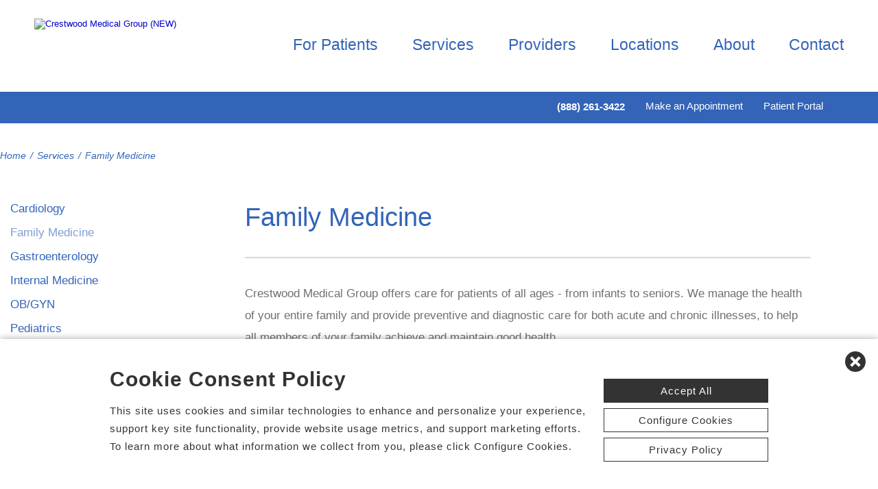

--- FILE ---
content_type: text/html; charset=utf-8
request_url: https://www.crestwoodmedgroup.com/family-medicine-care
body_size: 56382
content:


<!DOCTYPE html PUBLIC "-//W3C//DTD XHTML 1.0 Transitional//EN" "http://www.w3.org/TR/xhtml1/DTD/xhtml1-transitional.dtd">

<html id="html" xmlns="http://www.w3.org/1999/xhtml" lang="en-US" xml:lang="en-US">
<head id="head"><meta http-equiv="Content-Type" content="text/html;charset=utf-8" />
    
    
<link id="lnkSiteType" rel="stylesheet" type="text/css" href="/uploads/stylesheets/4C48472D32EBC0A78CED73D191E63BDBC96D5391.css?v=638989315102022565" /><title>
	Family Medicine | Crestwood Medical Group | Huntsville, Madison, Decatur, Alabama
</title>
<!--Admin > Properties: HeaderHtml-->
<meta name="viewport" content="width=device-width, initial-scale=1" />
<meta name="apple-mobile-web-app-capable" content="yes" />
<meta name="apple-mobile-web-app-status-bar-style" content="black" />

<!--[if lt IE 10]>
<style>
.FormElementsList {
    background: none repeat scroll 0 0 transparent !important;
    height: 38px;
    width: 280px !important;
}
.moz-drop {
    background-image: url("/Uploads/Public/Images/Design/Hospital-Site-A/dropdown-menu.png");
    background-repeat: no-repeat;
 overflow: hidden;
    width: 260px;
}

</style>
<![endif]-->

<!--End of Admin > Properties: HeaderHtml-->
<!--Design > Styles (PPS Template): HeaderHtml-->
<link rel="shortcut icon" href="/Uploads/public/documents/favicons/crestwood-favicon.ico">

<link href="/Uploads/FontAwesome/v7-1-0/css/fontawesome.min.css" rel="stylesheet" type="text/css">
<link href="/Uploads/FontAwesome/v7-1-0/css/brands.min.css" rel="stylesheet" type="text/css">
<link href="/Uploads/FontAwesome/v7-1-0/css/solid.min.css" rel="stylesheet" type="text/css">
<link href="/Uploads/FontAwesome/v7-1-0/css/custom-icons.min.css" rel="stylesheet" type="text/css">
<link href="/Uploads/FontAwesome/v7-1-0/css/v5-font-face.min.css" rel="stylesheet" type="text/css">

<!--<link href="/Uploads/FontAwesome/css/fontawesome.min.css" rel="stylesheet" type="text/css">
<link href="/Uploads/FontAwesome/css/brands.min.css" rel="stylesheet" type="text/css">
<link href="/Uploads/FontAwesome/css/solid.min.css" rel="stylesheet" type="text/css">
<link href="/Uploads/FontAwesome/css/custom-icons.min.css" rel="stylesheet" type="text/css">
<link href="/Uploads/FontAwesome/css/v5-font-face.min.css" rel="stylesheet" type="text/css">-->

<meta name=viewport content="width=device-width, initial-scale=1">
<meta name="format-detection" content="telephone=no" />


<!--[if lt IE 9]>
<script src="https://cdnjs.cloudflare.com/ajax/libs/html5shiv/3.7.3/html5shiv.min.js"></script>
<![endif]-->
<!--[if IE 7]>
<link rel="stylesheet" type="text/css" href="/uploads/public/documents/styles/chs_ie7.css">
<![endif]-->
<!--[if IE 8]>
<link rel="stylesheet" type="text/css" href="/uploads/public/documents/styles/chs_ie8.css">
<![endif]-->

<script src="https://iqapp.inquicker.com/assets/hold_my_place.js" async></script>

<style>
@media screen and (max-width:1023px) {


/*.cpweb_PerimeterMiddle {
    margin-top: -20px;
}*/
.rslides {
min-height:500px  !important;
}
.rslides > li.left > img, .page-content ul.full li.img-row img {
height:100% !important;
    width: auto !important;
    text-align: center;
position:absolute;
right:-50%;
}
.rslides > li.right > img, .page-content ul.full li.img-row img {
height:100% !important;
    width: auto !important;
    text-align: center;
position:absolute;
left:-50%;
}
.rslides li.dark a {
    color: #fff;
}

.info-wrap .slide-txt, .rslides li.right .slide-txt, .rslides li.left .slide-txt, .rslides li.light a  {
color:#FFFFFF !important;
}

.info-wrap {
display: flex;
  justify-content: center;
  align-items: center;
	text-align:center;
	overflow:hidden;
position:relative;
color:#FFFFFF !important;
    padding: 0;
    width: 100%;
max-width:100%;
margin:0;
height:500px;
background-color: rgba(0,0,0,0.65);
}
.info-wrap .slide-txt {
padding:60px 100px;
	text-align:center;
}
#location-logo {
    background-color:#fff;
    padding:20px;
    border-radius:20px
}
.slide-wrap {
    margin: 0px;
}

#homeSlides > li {
position: absolute !important;

}

.cpweb_Wrapper img {
    max-width: none;
}/*
.cpweb_Wrapper img:before {
       content: "";
    position: absolute;
    top: 0px;
    right: 0px;
    bottom: 0px;
    left: 0px;
     background-color: rgba(100,100,100,0.35)
}*/


.info-wrap .slide-txt p {
margin:0 0 20px 0;
}
.rslides li.light a {
    margin: 0px 0px 20px 0 !important;
}
ul.rslides_tabs {
    width: 200px;
    position: absolute;
    z-index: 999;
  display: block;
    margin: auto;
    padding: 0;
    left: 0;
    right: 0;
  bottom: -70px;
    transform: none;
    text-align: center;
    height: 60px;
}

.slide-wrap a.prev, .slide-wrap a.next {
    top: 0;
    bottom: 0;
    margin: auto;
}

ul.ico {
    margin: 60px 0 0;
}

}

@media only screen and (max-width: 640px) {

.info-wrap .slide-txt {
padding:60px 60px;
	text-align:center;
}
}
</style>
<!--End of Design > Styles: HeaderHtml-->
<meta name="rating" content="GENERAL" />
<meta name="revisit-after" content="30 days" />
<link href="/Integrations/Tailwind/centralpoint.min.css?v=8.11.115" rel="stylesheet" type="text/css" />
<link href="/Integrations/JQuery/Themes/1.13.3/Root/jquery-ui.css" rel="stylesheet" type="text/css" />
<style type="text/css">
/* Admin > Properties: HeaderStyles */ 
.menu{
display:none;
}
.gm-style img { max-height: none; }
.gm-style label { width: auto; display: inline; } 
/* End of Admin > Properties: HeaderStyles */
span.cpweb_SmartLinks, a.cpweb_SmartLinks { text-decoration:underline overline; }
div.cpweb_SmartLinks { position:absolute; display:none; width:200px; padding:3px; border:solid 1px #000000; background-color:#FAF8CC; display: none !important; }

.ui-autocomplete .ui-state-active { color: #1D5987; font-weight: 400; border: 1px solid #79B7E7; background: none; background-color: #D0E5F5; }
/*.secondaryLoc {
display:none
}
*/
.related-physician {
font-size:90%;
}
.name a {
font-weight:bold;
}
/*.related .related-physician {
min-height:340px;
}*/

.related .related-physician .primaryLoc {
    text-align: center;
    bottom: 0px;
    right: 0;
    left: 0;
    font-size: 13px;
    font-family: 'Roboto', Arial, Helvetica, serif;
    font-weight: 400;
}
.practice-name {display:none;margin:10px 0}
.related .related-physician .specialty {
bottom:0px;
position:relative;
margin-top:6px;
margin-bottom:10px;
}
.related .related-physician .checkin {
position:absolute;
left:0;
right:0;
bottom:14px;
max-width:190px;
padding:10px;
font-size:80%;
}
/*
.related .related-physician .phone {
float: left;
    width: 90%;
    text-align: center;
margin-top: 0px !important;
    line-height: 18px;
    padding: 0 5%;
font-size:13px;
}
*/

.related .related-physician .phone {
    width: 90%;
    text-align: center;
    margin-top: 10px;
    padding: 0 5%;
    font-size: 13px;
font-weight: 400;
}
.related .related-physician .phone#phone2 {
margin-top:4px;
margin-bottom:10px;
}

.related .related-physician .phone a {
    
    color: #535f70;
}

.related .related-physician .checkmark span.checkmarkText {font-size:100%;}

@media only screen and (max-width:1024px) {
/*.related .related-physician .specialty {font-size:85%;}*/
}
@media only screen and (max-width:959px) {
.related .related-physician .checkin {font-size:70%;}
/*.related .related-physician .specialty {bottom:22px;}*/
}
@media only screen and (max-width:784px) {
/*.related .related-physician .specialty {bottom:27px;}*/
.related .related-physician .checkin {font-size:85%;}
}
@media only screen and (max-width:768px) {
.related .related-physician .checkin {padding:10px 0;}
}
@media only screen and (max-width:640px) {
.related .related-physician {width:100%;margin-right:0;}
.related .related-physician .phone {font-size: 100%;}

}
@media only screen and (max-width:480px) {
.related .related-physician .specialty {bottom:0px;}
.related .related-physician .checkin {font-size:85%;}
.related .related-physician .primaryLoc {bottom:0px;margin-top:0px;position:relative;}
}

.hideit { display:none; }
.CpButton { cursor:pointer; border:outset 1px #CCCCCC; background:#999999; color:#463E3F; font-family: Verdana, Arial, Helvetica, Sans-Serif; font-size: 10px; font-weight:bold; padding: 1px 2px; background:url(/Integrations/Centralpoint/Resources/Controls/CpButtonBackground.gif) repeat-x left top; }
.CpButtonHover { border:outset 1px #000000; }
</style></head>
<body id="body" style="font-size:90%;"><!-- REQUIRED / DO NOT REMOVE -->
<!-- Tealium Universal Tag -->
<script type="text/javascript">
    (function(a,b,c,d){
        a='//tags.tiqcdn.com/utag/chs/pps/prod/utag.js';
        b=document;c='script';d=b.createElement(c);d.src=a;
        d.type='text/java'+c;d.async=true;
        a=b.getElementsByTagName(c)[0];a.parentNode.insertBefore(d,a);})();
</script>

<!-- REQUIRED / DO NOT REMOVE -->
    <form method="post" action="/family-medicine-care" id="frmMaster">
<div class="aspNetHidden">
<input type="hidden" name="__EVENTTARGET" id="__EVENTTARGET" value="" />
<input type="hidden" name="__EVENTARGUMENT" id="__EVENTARGUMENT" value="" />
<input type="hidden" name="__VIEWSTATE" id="__VIEWSTATE" value="LsVDalXcgjzdoiW1CnOVy/AC6RwZwzm0+d4r5XszgWwjmDXHyaC6Bm1rzPRynCf2LJFcip3MMyGW/kfhtjVJZF+2rVnAtGubZf1/n6WZqy3bGp+t7e5I3Exdj07oEuPfCs8WtB7oLiymHSKp/PZa6bbcbOF4UpEo7hdW7czKkKusu1wA0UkpTClI9x0Ceg8JgZCV0vC8CbqvMnXxDTrQEoscftea6+K/FtdirzLtXrkBtdIfTjoZUzz+tWum0GN4zut9gUblas6NGUT6icjj+KOHdCg0dmF4yD79eSRyoAMDqBMdATqLv0hkICrhsuK4UioQabRpxIpe/DSkPxpCgaVayycHnQYylO66/sxnHm0ZKIf7ORdQ6jpH0kCAvfAaaiT23p8dNKua8NQLCKR0H8i2VBJ8oKSiDxoppzBrmGKzT6Qn4GSPvTJ8pzYTzHT/bS8GySi28PJ6u8J/6fcKEo3sOtKuwx8ZtA0NKKBgJkgDK08pl4ofk/egQTRuZqusweXE+7XKFyZMB9rv5CZWV9o64x/PiE1xOdinddLkMuy/IjscfUvXSAqXCgqYb1xnbT8Cgpto+UdsbU0LF3fhGQ+oMjV4qzUwb1MuI3kOeiAQmNjzg2z/ny95SlC5erDPNLN1lse1z2uuQT2sN6cGspIDLLmXwqzPj+663w1/C4Voi52Rdq6IixpnwlxZk4ot1SYdheamCdN+5Il3viZCFLEdf4KwGILnVs6UR30gC0xfKYXUDeANlmVCJbDw0WdwEqiBVTgtBmGKHhjCBXBR4va97wjV1kYcW/EDKDwkzCI09fBVPnDODZqUOjTQxXGY9MHrMSZBb8ZEZytHowzUdOA+WU1QxmP06oXNk7CWWzdAKDy2XvUiD80zbZh9JAYqdYYPov7w5TbyjAWxcWHbDKb7QuCNxo4quB53gx8XZVVWqygFN123f+N5a9eMoxyVNXG/[base64]/zT5/fpUCoc5Z74JQ947oLNuE5pIBb7s+8KOQbrmPiwNY5lmP/8QnJ0Vpws8TL4HDrvecsiWQzKZ85K60+KuRu12Ar/8XXuXkrsJmQXl+P6X6tJaU/zrs7xTUpVQvUULZFAVJuCWPCBAAYCSPfyycWaTdoZ3xfCGLz6xvMOWAXS1L/GWiY/[base64]/[base64]/PrkaCYeb0BBgF1iDcshfD9JvIQu0NbQHBfi0wkrpHL3/ajmIMQB0z7TkyGdRgPaG8qafJYNN1D4CZFvOMy3m6FM/O4ZXR7VmCxEcBUMKiZkxBuloW4Aszm9SC2DLs12YmWYgW7hG+pTUQTty7TLdzofMLGmi+Et0PGURJTy7b5GU+MREilLqklUDMK+QlB6VJoLtY8lfL/pF6O25BVAtXCxooAjDAWuqweem6shbjZ7ankgEab3L9bN2TLef1JqD+zzsIvgs/P8PwI3GGkUGloCz5EcrJY6RMf6259ktZtQMjwbObDWwE0usdNns7qA5e1UXEKKwml+3j4mIybVttXoiHqI5c0HPxlWXJXEijEQvfuge2AQ+7G/jloYqYaksKIqsvYlLmysPqFW1pAbpx2J1WNiJpyanH10BMWSiesZNGTdUn9itIv55P4GRuGPFGRHKa4NUySzdXd9D2prQQ/2q7f+f1gRoyWkhvYnCV5pU8/CymP+oPdbaTTEPnGaZND5sit1Xzkj8B1vQidEhV8nuF/R+3L5vRZiHReL4GlMO4CHa+adHtM9TKzw/VjDwNYNQHwMhbY687DU010hq2pSyl7/AYJKjasI1tNBLUsO1xoGPahmSwgBb/[base64]/8dwOF5Lj3LmNMB36+n3HOTGuARW7qtP/ig93KU0gz4/4OBCNETQM92cZdThN+FRT635nsI5VzURPk4eJ9yhzre1uSmoBdOA3DVD55cTt5TZbOARVGJGl4ywL5Qy7Im+iL9YlTD0tgEbDCeWc0Up+MwakL4Glmvzq0uGnL+VfnVeNn3P3D94oh9grMS5fysZnrlGaLYki9YrcQvh/U+CTZWfMPCmVZBw533vnnUCbwNo1SgvlnxX6emEFbP9dGpIChE08c9mA1nTIxFmwj9Fb7556A+EAMOye50JBF4Ef89faX3C7VNebG6PbfMSS4b/nRFBn9tyUwNngjOXDi4JitJ+nkA8H/gImtphk/9/WCtiAaAaNGdmLhAMcT4xRTlSVWbt7GFM9oNmtYaiQ3QqX7e7M5tHCbdvFK9697iI4D4825K6V7vsuGrhOjQZYRUSVzNVMFsaoulrjgw/phkRP/x8twGzbmYLR8T4dm8srNBqC9g9YgRuQB2JJgeHqadEmltETx7B1+XhzDH9+zoyi1m2GO6qirpT3kJsQZ2P6q/CmgouWTtxZSzaZf5coDOx761rULaGsUJbYaJAg9YOQAZtTGxE8B2F3mobmgx3JKrNGlrZ6ziFXq2wvGGtYW6EJ+4ZgH3nvHknS+C00a7IrNwLLzh8BxagE+XfoHwtyjKBfK8GxSzhEWB8q2/J9wsXg7nYyzEYJpYdhJxa1CJtAksOPQbA0uJyh9xx47S71EGRJ/UZl8BrUCIRL1RCXTsW4jJ9x8vmXHqElOXPZw0PVONcY7IMngjF/Qk5BO1ThB41d4IVsV4q92J94WxH0u8U3tCL923/dlh+nXldzuc01T+ieEa3th8BlDo5REc87pYP1b2tjCyfK6jBAXiy0gJ8GGQF59DmTLQR8ovCsk9+4lTanMhFl7OIdEBDJTKz/lr9lr6ADYeKjtaj/jKPrqELDlFWcf/bdRnDluqRK/r+dNMN+tgrllKGi/jOc4ofOQqA+ouya2rWQhcQ+hfRSA5OVZNIpVl28RlD3Ujzk+2vmszcAF8B+8mOIT2RSiArU5uVB+kaKF+W8cT1VlN/JtR5napd0UIgp/AXDpC72xVRaw+fUkA6w1yl31fIuGYOcrxi/tyrn982qeQNCQe89YpWyKoR/FlAAL9TQ3gqhX3I0hbWYqGjX2Fy52MEKzdCTobBPRGqJiFs4LNoftvN7ew0ambpnjyxlK7Nj+7vcnxffunBmx4kTdikKj7vLv9/+iC61hvCxjf7xmGlsClS8HZIMJ4mAXfUO7Y0fNO3F0x7cs0OkisXGBuQLj5iXBk94t6KtJUjXqfrCA00RCmHmsiyiM7N108czrF03EVc0g7svHkiVsR6VIyoV1sbeQG0KoqJldJPPmGe+rCE8QxJ1Zdl1Ye8VVYnSj/3zJX57Y+T6AHIvqwpwmWTz2GeVPy571YOP1K6Fpm6dcUK8oj4XUgc60XS2OtVMUcbaBI1jx7dZXXcMZ+brFScvE3+dUjU+xyznadyGCJW0YwZWeWcHoqurSKjDqgHgxRpBAmMVYmTLQtTOr56PDL7bSIb9ENGaLHc3eBKwrODZleR/lzwf/W6d97iGbpmmXCgwylucLMHFhROnHyRLPR+t19r30nwR0tBUL3d/rb+B7bFxn73UfQ4ovbD5UV2ufhjpFhEjGcuWVVUtjArq0D3mi02JNadIXMsK6j3lAjOMmg/WteCmC1rikphqi9BQdMQY2OdRJhijCe8oyeQgVd57dMnM1sFgZtRR3VX5Jgt3Gx7PiML61pj/yDduCwGAnjreCQLwOSoyFKZ4RnVFmvLOfocEy2ts1IqIYQ7lQ+xue+Eo7DHPc00SVEOQjDiMOORkKIBsTVig9/5oZodh8Lfz43S9Gsa+8e84lgIwSeY3uJ8nZJp+C0mjxmA3Pm6ChXcGHUyDsy6ISDMul+lWLMYVN5vmOwcgXK/CFnMzFpCKiOBnykDt/uSlv6GV2/0EO6ZzCmtDYFfU4SAIGz3/bGB78OqCpSp+2XBK9eOfenR9jNB/5P0a1n1eesP4+gdjDfg+tXtd4+tRn9xcD+LsCQb5oLM1OMgEaaK3mgXB/LyuuHKtxZAG3XvpTdhbmrqHx5tGTKzLZ665qYllSV16BUfC8pIxlVnhadLI7k6pI1bFx6dfURM9pin63xuMrSEZirlsDF06IsEhbaGXFZIKANCJBeXLSNM4M8RzC/Da9glkuTImSKdWsiQHvwCh5HU/qV3gTFjpM/9kw7wZgojuUW3SILDuiBUzmKveVo/CXEelIdJy1NBWOXZ8k8gWdNa8bMfyN0fP3P6/1mT9v7Vvr8XgYowP+2WmiJQiCcESDWJEEV3MPkq6osXsdSATwpFvEpvyTyIW1Xaof6n9xh8eqHoTFePSrWmKtUEruTXharX3iCFxGBG/utaXYGqEG7lgEuro6AqodUmc4JfmhpJflGWUxlygd6GtJsKEqfAXaLTlHfr+v07xyFfm1Soq0cGH/4bSoxwzImxd2kOEP2OSVqD7elgn5og9rrmuWsq+mh1JxhVTTwlwHHT4uk88zftqUu/SvoedMAuzcsPw8m65BRfmeOIemF0x8iAl6KYUuzv7/g0GWNm46KFrTDi54XLeQY9QDQz0tQCCLt+ciTRih65cXObHbNHu4DYmBZv5dOZDpmDoscpY7uDl0YMZN+YZwIaDNrKnHEcA1lOOcqDdwIwZn4NWwDsSeRMtA2p20kZbj8My+cSMWO4NgyKcaWYa69QZuA15+UkGBtYqoS6HhXMZieMTb3H/oMNCNecvqvEy3fwNR7ZPSmm6nHNVFbNrQU2Ziw2G7mLEyNcVGH59hqWm2vQeGtXRwb8mX7LKwVWExWikX6ZxandqGZ0XBKJ/ZGdZbU+R9h1rCTWfVz0WjG2DclEhg5zOu3v6FDsOf4xB2NFVunrRhNIttH38J3mbRgEpENPu/AVD0NpGKP72loRmmlHjQhnRz4Xdn/OPu6RS2TDGLojmK15dQuXLEsnVE/pdy6EdZJR08mASVhQn3zdZ8dcWK1R4JOmThOuMZlVkWminG7ksWQ5oyzRJH12UPea/RYS48xIJGbIUGkgs1DyrG/lIGBp4AdppBQnR9lAPWwszqp03lKd2M+qyafuPrh6pG5kOlvt+Lnzc9/qGUzA+uyXS+9CwJlusJCsO4w5eugy8wmh70vw8IMhnPnL9jBNUap3XcMyy9ahfGALB/2Q62ap7z5Z5LogmRupcIUAcUtugj/ew08Mymk1R+LT6VFtmBrmAq0hQZ8s7488kCjEh40UkLGASbc2Y170aOOUo69kTYtDLTlphRnqIJCqoDiQz1Hl7wgT1q6aCXpwcbwFJWjp+I3YaFPkbTYpg+xbkqHp9iefEXZksq7290Ishl52zlBMdwqwYHY3FCW13W8z4CsZaE/2wxGN/eHUwe6Se6VWVcfaPIFMxW/D/+Jx/GiaX4ItaEcDiGbHTzSZXzkjduis+2Pcai1z25JnJ0lH2DM6FJC2daUQ2VW7ZwW84/b5dnzp/5Iyl4fO6uaVy1CqcPBXyNfm9Yvxptv8OqB6hg30C4/3phXcxiuFg6AINqzCV4TYl5i/z9foLyDBtrlsdjOJU4W4Yw32n2TChDNPQCnj0bqoonAcXr4PJ5OZ3PAucHLrXTuO3BITfGWSZth6K2D4He61vF4MQT1vTpdVB/gxQnB0ZtcfTPV7kWHVk/7ky2dn8gtn5CwzRXBOhseCNkyhVDf3Eaw7udqZ4DoN2VdYij9+ZEAy5fvRy+O7/i/jUvsj3A5JNtUmPK1IqE6k2G9kH12KTBQuqOIqrMDmPg1PESevPGwVgXPMOfLq/8ydi3cNa8wRoATs01bD2IAMrD9q3LhEzQEb1u1WMJ0mpCz8fQ/BycrXIOoCqgKBHvVfOwbfF0POCC13/OD6zFxYeLTzB54w36rV6kmeciuluy9EC5V+zoDuS0rlcCNbJCa7QIjdKVSejLZh3D3ISJ+Q97/KuFST92f4Amo+daPRrFFQ/2RMK8PQNMGD4xF1U2Q9utxjc5/yDecwzZXtj4d9HZi6CLdKqGg+edyj1ARd9L/671HRb/Ji//IPnnQTqyJujzsdmYxmg3m+c7MJleSR5f/iHwD5yrJ08EviWV3un80UCv59xhNwE97dvTy2gkWeKFijJIWD6wFGOVhyxoKpet0T50sY7Jc0lwNVQJvggJkd+gSLRbodsg3diCN7Oioy7T49+cjXvmTmI6aU5WLvud51lWrXgLFRNgbuCrhlfzpAhwWvovTXtL4w6wW7rxrsZk5X+b1ChQGzrv/[base64]/0pbyj4RXiwkAnheKJFNwuRahT1TTSjCtYwteIKHt7PiI5WUOtO21ZBc7HoP/RSjaBHPInLMXuZMXVRQ6XVHpqvZGKfpkwFqz4qFsNgSQjjplqBQRsLKn+d4gffKvLIEjNChomjIIPDg3vsbaPrcnJkKOMddhmS0Qh5WbW6jesBa50mxnf2K2oS0u9jAHTscFu4uPVcKK0Z5U22PUjw5kWVRDQeE6UP2qH6696n5gE9I/nV11N2I6vaAMTE52saGJVHtr2h82UlvPWIPBVNr3KSXscjkY4w0AVFT/bq/DWJii2F54COoc5AobqoLNiyf1cndJGsHHoFuosT9KgMavb75i+nGFJdpSPwa/mQ5XUsfaup1JBIL+1DqVJLNZO7wo0Gdr59zo5QDk4prBU3xj6UUXAeNwhYibIvHXnlC/ilymYU2c85h9vspvBfE3iPc0/nEs3cEz/v6MVBbtqsLFog0QnDxYfdewcl+GRhI0nFc5jd561TlQvU2mnAN4zmfFjgg3xDVav1e0glgu+VDTU2E/EECISqZ41sLNtmAy5DyyZuJ2z6EGKw/[base64]/FXjPqyv0ZBrY5uYYToteWtmVp7uK6DMcWLOZu3TiVYJNnFfddpPwDEPMVs0aVIECiiV68NNsfoQHekJUaxasCv2O7t/+7Xqob/wZMS1cDR/Pp4/vCAQANEEO/OgKQkq2SIVmzOVNsorK44WbwbWfWbUm46RbVo0hD+dBz0l1EVACoJt7mPlVqBwl292Asvl00q6r05JGSTH9iAHBq/[base64]/IZn2ezb5TI7N/[base64]/t5/3jYJOGXABsWpnv5IIFewPxnZ7BTe+mxiIoP7QNoa2C/gvAUFLos4E5g4v93fw2AcX2afpteHc9GLL0DZg/38na1cmQuJC31Uc9/F3EkeVsXOWBFNzGstwDff8LmG/yDiENzEYD7HARFkYRPR0mKbU2XKXkX5Zkkq/90xtij2+OGD5r+O6wOpCiljBvFNjf1gCzzH/X/nGNxueJU6zJV7OnhcD3MG7gnk7DpIOxD9LjXs2F2rY+WGxsXmLepxWkekNSYT6KDU1UuF5aNKbxE0PNawaDn4iB3Vnm0ekySd81sI7ZE5SQ1PtTB74lJpgOUCVE8vCCOgrAIjB27/sKTS4TqR00T4IbET43oKhHJD198VefhQA+nMuc3br1MYCPaRki3ROLjEXUTMtlAtCv9kiZXotgd/F95Wbur1sIe/FdRM+9GmVbob/8WDLb+58zshG5NJWl05/tL6IgvZMkRbZXg4TuWjQOzRbtOrPWiQjmBRGvn1/MWkeF/0ak7wQltsUMRmrwzkjhNF5Rx7iwN8nBKA+hynGYse//iPJYm4QMkjm1Yc2l3dB7GbSj8eUolmS02tc3YAHYw0hG2FSuPFkTLJZfWOZ4GuTaM3MnvtjXas0TrhYiGhrLgZuimS1AyASttfHPNIClVvF8dEvwtfapQUNPVEpYQSR2coU8yT2rmW/rwHFCO5sf/2Wgl3X3En+1uYrDvapeB2cvJfWLWLjsyMZ87wLH4a3D031ZBXjb25gKaB3G5WLoCUwXqczkJUQ0ZuLJ/fG0xjqFXbb4B5hMM2Q/ZRCKSsI8QLT5LCCWubZJizAXW93boF/4fmvRJq88ByQVWk2CNsyZ14Dw9XBg1riEFhslDm0xhRCjB+BOST92bmY1z591Ifkw6GKUIyjU/es9CSKh8G1lWaz597lIC8Zxt1cQnvV8bVkLRz8jZ+Uy/fXF7u0Dlg2owoibICKBIqL6JHHTNpwYhBhhiYI7fIXQn6P5C4pP4X4vJ3xLdrjvosGGEvC8jybvUWhB6B/fWp6bGYadEgL9Jz3Fprv+MQYxIWgaVADVieaCOphU8ijesgCM2F/C/3iSgOxi7gM8JstP1UN72hrBsZwC7KpWExUjoBq/vU2UECLBO82Ganbr8y2NT2kjUxJjchpyF9j9rr2ZpdAR2YH8wLdVGZiKoudNw4XP/83Eeepj+r/v684+M575VwO+KQDM1h0fJgDZwTa8IYA9jTJxWe4q0yvCqCktnKWEqcVHKoZQoVx/M9sR4xoU9wa80X2sK6Hx32hzyMg3+e6FWfTo8CcYEN44/bzrjFBW8aGQ9eZPyeJle/+wFHPoVX+KWvsWlM4z5XCFVa29QF70OtRn/7wzS88p3tZJu2qSo7ihaKZ5C4OqWlCKsjKEDwhhRK+QlMAyWkhiIbBimmCfwLJJaiBU5CvpAyrhh1bkR2wjS5M/fR8yNA7Ou5TRE4l0CUdWgHo/BVyxS6TUZ8N0xdabc7XoqWySdsVtbcF6y/WS5WFELGYLkC8FXnsxOb6zjYcqG2odNzagWaw1h8pnCx9D9sbXxdmDJjg/Y0Yrk0MkF8f61NmcN/sgtzv8Kl1BRAsab4TCmE0Rw+OJXboZk4+Q3ioI2Q2eGwhWfuR+FW8rH5vQLDhD1Aksal6UdAVoVM2+UKocOgv6ZUMybguUHy8FpZgAS5fL+NAXQw+OBkawJTYgs+uQgK405hAmfAb4tyLv40HgtVonV+QkUuvdNl1udAHqVqtSBrf3wIRTfAQptTV4CUk0KAcPI9/s0fR0I92Wojnu0i9JUXnfFmGI8afrabzSXtzYaatx5U6/FJaUmj4uAB0UPWhJtbjdUDzXY05TEgL92Lcdn7Pl/KGWRgzxlz+wfmXrzzHBhy/Fb6Mtpz9CixL5id4cHtHyxcLahCGAPW5IfPAlAFsRE2BGdgbogLbBj2bGzGTqI4tOer6jiw0RE3Ekg2eqqtX2LtRu/X/[base64]/yprQKFeyEHHKmPEr/sXdzpM+cXewBy4BWyKGDD12hCPBmmq49PoK1/PvD9u3632YBySEDfi9X34RXAdTCf7dtYgy9S9r6DbWceKwkZ+Fo5+NQPkzONL8o+KcNP0YMZlHW2eONxj7WRTSMOV91iLVZM11PahNaI/kQ3YyFuYl4W6a7h+nGqjNM7rRyE5kPVEoSmPMEgTkuSbmXO+0kc2rR8sHOLBwCxOBLv0oXCX0jhVvzDIQ4JNTiGoDHmKTKTJjPl0THegVyCGxs+CmON8sCH7eN8OokvAfwK6wO+45sOnNrEQoy3sUkVAS34t+fL8tzc/f98RMxbDkq2YGLaS6o07ywQoaBXPsJ1nkqot82MowKwYmaUdfwXl+vuc3C04Xuh1UxLqliGFLYLFXJ/R5DLOI+sLKhO/3ia77fAIarcdsFhXZbwf7k3MWfA4RK6PRVBzuxSfDeeABrwLHYGZCb1mqJnSHFudm7PmsthVTsiTU7bd3+yfnaY/FPgKLoJEOoO/yMU6sPX3s49NLGLL3WhaIylubEIbHQuT+dx0tcGDjya6PAYUGNI9s68HEDXydvEq1wp4u3eE/GIyPwwQtLoXivsRBiGp4zpuhaKma+Aawh6OFcMh3BbXQ3Bvty5JEPoCmCjsg+NacacDCuzPE/MIDT/PdaA9iZ6Ya4juG86liRAH3j7aAdmQy0ebSqRXzdQgtedNjOlBQQ06c+nqugdTm5THm8d2Kwy7bQJ3TtusDSbQVv79ipCGeAPGyNcDAKDZdbj0ahADndyywoh8CXVeCVXgY7T6Crl0Nu5OfdBuSpm+TaL/R5NhDLXHV4Q9Www6M89q1GaysmAUGCGam+JF1YD2BEcF2HUARZMZNL/6MVpk1gmjjpQWqVpD6Jp/HOnApizo7OmeZoS8QDc216DeUaNG1g4hjnDmrQYlU2Zl3EUxkfnwnvyUrnC0qMHA597y1v5YPaUXDA2Eq7fhyK3KMHuTZ05rBYZ90DGJKIqzot4u7EwomZRJJlwHEMvyn7qef2bUU33LLRZoKetR6C5N0ulq/4gscnD25zrgaOSimYTPIAL05DpxtHa8RCFw8j93Yp3q2vpi2nWFMSSipuMedXHJLKpbEPcAOWEr9/ZhlAQ8VDZD3TO8g3FwbAJC8jyzeq/fyjRSTLYrJ8D3sKWrn3KO8e9jBT55RX9/A1dDyckEX9V0r4XW9IdBySsNfnnUMOGvvsy1LqlKuw70p1E1mQaoMtRplAAPoNMZHXQZciw1cv2n9HlOL+MlzNbx8I0xOhljRjoWVpsbT3zJSm9+YRrdvkkos+RomzgRPrrEYn8zz7U9Ofg0lJVXSs7ZxtGXexrOq+dMgmLcAxALLgUeaNFAnEwYL5yOhlEW/M5OwNHol2R838fDZ728Oqv9u/G6drHRTnCAu3gjE5UlNrhAdqkjmA/QjSWJnIPbQwRlFfkNCjbyPVz2KMyrN0gXT0gC4nGiW1ixs1SfxXBFXheeFTy11ATBwamXBW7bO7FNIu5b4cru5051dWQBrgj1X1mrHV6D2HBjvleGP0bYb7YGyMnefZdBBT2aK9uUpER/b37Ll7qLll5liUlzB595Qj7zHoNC3D6LrbsT6FHay+Fp4KjS/wlbcXQinUmqL7e6GgQPoEqMUppIrQfQWpTsvKcOQDhW5j2d0RJMwBdxtl4+wN/[base64]/ip01RMTpsiybvnRhM/JEBzPHUr1xqcsY7YbEcsLVCoD9Jktt46W+iwMjfMx/fFr47doVMI4tBE7+fS1zC4NXqk7FpyHm8a94t+5jO6TiCQlEY4p/da+eIj5530nqxqac7TrjS5FdBlhjfLfHxH3ljwV5a7l4FNScI6d4xxAdGl97LWtV27X5QHrYZJisPpMM7O5tvCx4MIxuKXS9m1nrP+RlY2ccdBlppERk2IM2AjGLalSNBJAuazrKz8d51qRj4qoWFl2raRpxrhLTvDN2Rtt3w8qixxRqujIUsSIT7HBOBmQjiT/xDjbQ61UoyboAZKhRlzLiY5JbFwlgzozqyGlQnvCCbngMoNefBVubwqhkolPqm0tSeOkYk5i57TAiAdvk8MP3xlqojtdXchpxQ8bX5oilwDjdqyyDnjBSaoEn4LOtCjkSIIssFjPb7QClx/+i0LYEXogO6E6CSP4RwnGSlZerHgBPeXDX8f2Nvmcf6oGIsDd4yvfrMGu7QaxA/[base64]/jVxakodnW/4b+YXZpjquMrJ6p+YfpwtSDazAxkdlBaVxio4q8vuBoaWUfGH8LX7eyL9rrzZ7Qi2qn5Fm7BnU5TfIl2O3mw1pcdCAX5pgvq0eKDbAk/0VoJ2cWvr8oNl303SgxLpE/unRqK5MGyzYQxlu5uB+d34AV7JGaG7eOfXn7lApsamaAk3sx2R9mdg2CHdD+6Lc1YT7p/U41SGC+sF5aU+VWCJBZjjXTz/y3TLGXh0HhUXwtdKTxdIFRhiC+FalYyvMqqY6H/BGgPUz45wWf3qjXUZkxwmKDsmDS0IdAlDd3hb30juKvmsA5u4aWdVvL0m7AvhtfuCTkYCGDpVu7AL93hfGYTTwk8AKJK/F1iNlZa1gD0yHfq4BcNkXpQM3pjjV8OJ5q5KOCmrlQ4o+6NLWNparb8LYeYpj23CQGZRD5spN3NwUluj5okaS1lfVjaNcVGQf9qpFVn0LnjRmPw4wnLNdeJvzumfYOgNIsaHI1JNK70cdyT8Qth7qHr1lAZmcX8rtV4NnOaZsCWsLfPqeUm6S1GQgS/U+RwOAbelW9Rl2ZFDyTe0ZH2jgnU/9W6bFNX1aatzoP+ROG9di92ghHysN/1eBTBclcWifVj8NU4qG+xoe5tVVJLITqhXnd+xX0ydG/UZp/6rXfeDFrLDocmtCWCA2hMW1Oucv9mfzAftrLLWW8Q6eMsFtD1zOXWzEl56Rpx82Abe4w0qDf64cjMhANGNw+pykXrbJl2PphHlxhdniciMKT35SHS/Lx8lUTZX/xyrXjroVyuy+QY5hTiQTDRcYkq6PEpqqkAXJV2aIB2sdHA+strzRhbLpUGTQU8g34ca7Gi7JLPN61yfaFHYg5VbJyDzAYffZNU0bZWWm6ySG8r6pI8y+K/hJUE5eRGFKZaSjiMv+NnkqMD+7xGDC65uRxx8yWZhgwbR2ZyDwPJG0DgJTHxt4u42HDKnqSO90cgUvAfM/3it1dodMItopUgvqXT0KtjgfiJa/NwSBapqEVFlFlSmBfhciVxVDJLJXwMjJSLSRngsLxE5NNuF1owZBlGNbnUbXgv2t8ESaWqMOXL5WHQrX+A/n7ThnNNHdq3o1CjWpS6dBrSPUORfZcfbMNfUf7EO4ZLsaxZ38kb2g9t5/Ui6T2U/Q+dEdf4F0SRZj7jtXbpAeoJxGQzAqFNRjYYFCn9MIPbz8plTf8NHNHz29F/bnk05WnoBLEJKodWRDn8P0aXRMAATMGck76eCKYAeWOch+iaUGO8mGguZrKvQx57S1kn67J8uGHu9EIxqfsq4zbWliny8hIxera9+242UNWmp7Sw07RDGdnez56EOIUambBHXma3Ba/Q2IDw/6PhsgvpfMM36GYTG6T+u1hDdYn0bfJ1xEtswzDgXn3Uo0lCen7y1GOfpbrGKoLihZEq7i2PCObIXKNixBUI7dRoeLn/tpJxEigdUvhth5ocX9b57I218SvOfp3IAFOJfngHax2E2+g8orwIOcjixKEkNyxgwBykwkWHH4Tb1nlzHVic3ObSxXAxKOO+gDjNrzwxe/si0V2kLK856JxlCoy6uGz13m6VBiarkTc31zVPkcRlHKDEF0/U8K0TuaLFC9RU+OnHKCsovd5XmmlIoYL/jsPodCR6xmrIb667sKuhyf4zoJ4rfHoSqHz3Zq2nMMkM7dfKM7X+JvV9njUNs72c50A4GMyYInp9Dtsy0FrKhSNBofG8gaUEwiTso52jCOfxLLE6e0TsnXKDVc99c6Owj2t3u4ezeQrcRSMlr1N9xJ2G03xwJAoeOmar/clyo97UXM55sy+sIgJXx7qUWzgqxAZwmZ4XBCu0o4yrrIWHBqZeIrbXoayczGp8CFmxl04QXkfLEHJVZeZ05HxChpJeIxMNCfprdnkLZwO/USjTXIi3cN2XQK4/luOnfO1vFQmpa/gnud3rkGWzi7LFmDHtCG+IM8xaie9O9IHL+2Lf7ywhF6e/KK4j8mWKsn9fWpHyXSwkQDdgu2rXz/mAEal7dTNcpPAAabAS7MNNnu/DT4nJTsgoGFxAbEVwfDZdg2AxI3jrDg6nDKGjkpBGjJfsiFKRT/p2hpiWpNvh6NTSuU4nGfdKYAfndMjuCg0kfjVW8gAEuHsfnfsP11CcUIsPPRo73/1i0DW8CwEOvhdwvrNslFSHHTjiEZLHVzioJkQH9wip6klPISdp115Rn2t8t/vdJzPnkym8aOasq4tP+HhfDFt7iTDKkRVEcW6zdXZFw+fRiQ0oRBXElH5JbgjX4nOQ9oh3Ddiuw65b6tQE0d9fA9EO/T7sAWTdpmh5lelGIqNJhoZe/spzCF4FMD5pVrkspWqKk3+brr83sAZyn9avGTx5e0UPLgAarv0926cV5iyN91ZjhF5hPNN3nPEDB1odmXlajdyTC6xota35q1hrVvHKpsF/jIG/MkNr+384eSTc/mfNdt1uAAIqZIJGf86N0y8Czi1SaYOCM3iF9Xl0LXsK76ViZUPZ5fpWxIhv/6ssQvDOYwR1apiI0SsEMDqS+QrLEkqA0MiTOPUgV6qMpy9mPtJ3phGFGq0xYbJu0zWwr0zLJ3u7BqhCP83uMVNDEPJxYlygeXPKBG5eyNBD3NpMrgWojL/PhvptkrSD2/Z1Zs0xeR2VpwARp9wGRFT6GRzveggMo+9OJ4ThYn/LvxQqSdj0Xt207/dk0k86enj5STqYBy8/[base64]/ZlIKJG4sgKL5XZCS60EKgg356o+osH+HbS0FcC+MkfPenBmIQkoJmfUt52sd/8aBpG+/3lxT8yThIwch2a4MjrITxI0vSTzSZADpWX6KeASlo+sq2aPmBM2I0MM/RWKOxhghq6ODtsv0av3xFW6UEiSuKxIvAkfVxFp6KzUHEzW1N41/f4uspyUrlojjp59T8OnLZTcOJ6EOy26W/[base64]/9qkLXyxZ+ZejDAXIzmDidX5sVCBoCBouf2yDHxLOAqUC6bn++1eDfQXorJQhJzkha3Mpo4mux1+zCfHNSBr72yfxpg+iHhN4qr8xs8Yn+vna/nQWvjhk5T6aGyUymh2W42orcOCTRZLV5NzJK4/da/+hQyYl1AEV22NwMdJFyVP5qiDwmivxlpVSbbM0jnop5m6nPoli+2Sk/mrlWeD0cFeFwGwjcR0TX3eWmDz0zQmRW6jxFoIodQgX27FaUUuQb7cHHDQ6Vdm+A/[base64]/LksuFpzrSFY6Q+IwHxD57dcQjpLhGylTeiq1+IIEwAhEGYskMVPQY1kK+OUaLfiLzeWKEO1yeVLdA5b2ez+w5mKpV4SAISZG5D3KycvGwCznufioPqqklD6cCNDoy3PZmm+4V/pT0e5/FlNc3pRB6Ii5LAm8MMo7HKDh6LMmNyOvg2kk5vemYw4zB3IbgkCI+/PBBJbDGRrKL1iZHLLTPqh+LGHo4k1UtZxFK4dEKpA2Qa7lQUxHcloyE41FDKl3z4900l0piKQswyevOEw2aR8V05+hBw+oEx2fLoFFPhkrsgzCO5ds/4ArXZ52bpROmQAcWD3kPL3CVpZKHrTW28PIsPIHT4KuYmecAT+7MULdxzPbFeoOUGkH7W4tqK26IasLuQ400PY+Kd9kN+EILW90GAGmYy0zULCFKjpRgoxIRW1DLBtr3y/nCL3KjILlP2wZK5ooEQQKL4g/CIXDQuh7ZInssSWajp0c/dbnZYMERH38IXZ5a+7arVrp/ywnkQfNuxbBS8Hf2XLg23Zk+BLKfGVWt3votStVbyoXrh44Z8xm+IePDPiK+uguIGgiBVINXiQV3ts7RwYLvTPSOATWsJ0+ceYRolQjtT3dAfytE+AuSFCac8yO/tl4Rd6sf6E0KZdu5spEFI+TlaREqnnME3oPa4ESzL52WVbvuW8kF3Elr6cCZFe6gx9gmrK1Aj+ArWC7hXKjFJ5JASuVJlnQZz1SDCyH+kIGkVZZn3crG28iE/uhCpJHMag+Djju7Nw4UbnHv/ZfFJfZFcgffjVIAvMH3F5c6HOokdXTLyGWaMUeQhEUZ2OnsfcM5GAwt4m782R2SDOIbR4gYj92msSnHxZ0rrjuS5fIvBhSLfdbRESBpiNjN8TokA1P2WsSwaODCvJpHrvcNVNESUvkjmoLDn7ddvm4qrldGZzQAhlVS8ivjlvIIG60zI2xx9BH1n/fCyLQeJmMYZziefKP7Q82bNoTFbFjT9hAT58Wy74FwCXZ/zDQFEDjtzwJEpu+mg/lqfnjr1qqXTcEdmxHbouUi7L6mkX6xGp3JLYR8ID7lJ3xGsbijOWeFx3P6FMwoQZ74kJUI5y7Y9c8/bkNXhbwxAIkI6+xDVjeVE0a/I8hyItNWK9af9lZ+86Jyp3rba1f5Fbgx8c5eLrfJ67TY5OyEcQJe3IyfW3NG8f7IHeLY4QDg5QSH1Ji6RHsVuCRkMdGY9CdkpuOcIuoW3ES5r9BzgQDKkySTj1oFaqpSZAkNCdLTLG2SHuf9YNCPp+Nb3/A2KDZdg4VwqflkM+cr2G/t5csKyqurOKrtLHVfHmFXRtMBckKX9UXmUJzDgdb0OYaFHYCj9ql3M4pH1GgV2nGGC5kWmASJcaH1oVSCT6ixR706zWB4+MwNjjdykL0TDYxCQUl1VDnxNfeo0LA57XDHPoPKXolJz/uG/JJRPuh/Uyibu/uB2JVvxX3Q4O/aXui8SXBdN5yoMekzTOTABreb1DoANTGbPXC6m08y3tzId2+Jgh1vik9Rp3pQTfuDsIAt6d7/1qBbOawX2BeO35ONN/ILko1O2JCRvC37NYqFySzJicvlvvwgMmBFG/iZGfQugl2jEi0pdZPA0lDIjGl+x83fsgUL7Dk+vErNWe8nSNT4iKUn92vmGf9CUMm5ZXdkEYDivSaW4IqiyYwRCsK+QkZrYDVdmobujYNWJbQAXKZNOjNpdgxE35VowlEjM9T3WL/BH1PAHUM1j/swXSVqvwYJYihmUYM755Ko3wuLEwORrxoQA5LL8ahfPVO/6DKv7sHuu84PwYtwGLAYl6w5XrKwqNv9P48tj6Rzv69VJF7BeT0VDDFUZibsOAY2iMF+7pjiTKFp39SQVAkF1x+lkMt57dhrEi1v4eQUysJGR41sinIPfKfexXD4F3aumJJw6tY8PaSI3eEjN9OqNPq8yE//dyR5vUwkUK/82Ffffwndd5GAalxmK/+ENUr1R8gqD9NF4ThbIOWwHapk1vL9TOq58piD85CeKg0qSURevWrFeV1qaNMdJSmXIi/[base64]/0k0RlWKRS3XnYrbub7wZLG11MuIy6BKcyHpub3ReVyv4GFFf7qDGFJjRkbpJ3sgae01LK1Hm5I7WM2YM2URXcBkr9yU9LJyhhaIdn8TLGe4lfY5Do4n6dlp4o3+grGUggA/arcimzJokPu+xYmY57nCikYNYSui28pg9M9CwUtQVbpdxapR9lTdq/O4K35wPaZDWzpkd3KQP/K0Qnzm8mnNrJ/YyriIT6K1vbX2eKgOp4WwJqT+PIIgNaU4/lV/9uiZUElVqlq5YQf5X3KWnReuyl42soCeYI6UHoKACo9nY2TgTjMVX8i/OdL5I2TnOH5rGrIhytPrebd1HZCTDHCyPyZw88Vod4ci0MWQkAqNaYNMR3rsJ8/BZyoMeFPk1jZepcGoTFusGlFe1DF1PcjRUHv6mDfl3t4FNpVevRp8w6ukkXySuRLFo9yFRnUtY9ejwADRsgK5eEpdDYGIg/nJw6rML97icJyb7YuRJoecL0Ff7E1BnftzuwN0miGJGcEYE8KOPpLIpw6BqZTw00Qk4k6dbrlyrXw23WQPi18rP21qc6AgmOrMsxNpxCOlNGWk/6rHkJDviNP4cA3XHqEm/LfX+H+k0KoXxGzRkUkpa9vAP1B9/Yrwvmc5/kYkuTR7gx70F1Qh5zU65779htYnGeYIZqcvAsQIL7C1I8RHch3wIijZuNoay0DEHa9UOJ4z9fZDXfs6xayTcV+FipjZV5TLgbvbD6meHMDF0uPS/yoCe5OHotaEaSJNPQfo/wLYDTWtEnWytR3HyfWvBnabI9A2EoJc1xkWtymwGMZjvaV0IfCgioetSoGku1jw5vhT7jjcAzWQyZN80kWef/cZnnvR0TsCLGJ0rTfz+Ba27h2jqkzkJP3GW9R/URGgW3OWL7xJoEGz0jzgltxeTxVpZDm+LfpWoKar+CzSpakDB6grnqjp3JL2J+odF8myL/mpNNJ+hlEv70x2Mu/QBEfgHHOSZ3Gvy12oVHnueBdv+LaYiPCb65YUF7/fYvmgBRDKnWIMhNok7c7OYr3MT9u39pR73WvbRS38OV/ERrrqqOD0cZhEIUJ/p5j1Lb5YpyzeCsWxdJ9FuB3PfD/akWbhna/L4hdAVn+ILCMd0xdhk8azAAOLxH7srDQtMb27G4xH+mqjm+NL1W/0iXGbElBmwNKf6pjaZJtsdONxIitpv7NXajLEjrJnJ0+CAAV9qpTRzER7ccpZ6h5R86DR90KLVPuojVX9FfZY+E4z/BZVozCMnGfidJIU3JAbrlrWvTkc6MUEyqy86hQ7CZOfunCJ0TVLm9Vj5Wa5YcDNwx2HmshkpgBnlYR2qL+Mv16ZBSini4/SL+1kgjdl9Apf9Fcbx6/o+DMqKX5dO1dgwUeeVD5VpdLFw9LFWcRtUHZhrb9PkJjP39bE9FBLmzQgAyNW8QKKeqld9zxC2arWpIcs1Q6ELmk0CNec3XFJ1hZiPi2r9mz2jNByNrU0QETElq6j5T8JDQDKjvyT+4cPUh03zOgTZcEjDD3bMqArUtb3OAMCGATv5FtN9iY6ebbP1XyTOVwv/bqSUvLxoHfSQMOgRj03nMm/8aGPyHDQuzc+MHRiSIxJJ3zZdwZ6oCTJuYcAjl01eUmTvuVChBp6ZfXOE02godoJ6d0FNBDtV//cRT7i39tM9HF94K+CHhOfrq+MtJ14D3LonwMkO1pBO7IxNaHw8QCce/olzyMsr6Nm1eiWNkV7BcmU73VQkbvtDYxQGYc9Y8jDjjau0PGMuaYTu564Blep2fafugelI7WCgnZDBOz5f72SFZcU/5oP6Gxvbzh8JyVjDPjgf0ZUus0ZXyt29wAq0+tF0bXBp6BM4yXINiZjFz7OMW+NfONS9/[base64]/lIdu04a+uJbZcCoNX+6lrn/DvZxdxWKcxgGT36DghZv/GULwVtSnEAF5QpEbkZZybLFugNtJESexSNC6M9IuseJZiCXruEEIs0boMWpr7CBf6KflZQIt1YLvOzoMluOFqk1/1dZ3tuGFa8uaT+NupfMpaQ0HIfMNNgLSZvWI4igqviJ3byO6CtE26VF8MUctEiVqUgNBjJUVhMJc9yvduN+LQQAkzPIRgTnqLFgK+EomMpr308HuLv28DrkuVYt8nadwGq6Bup4UlTQVVIIxKmjazAQFh2cPx0BHBdAmMZ/oQaCAEOwzgEc4e1ncnlxpvH6zYvUcXJen0zyCpG4XjX6B/[base64]/8Lz0+T393O28BMpwIXrO3owS7eAxZj9luxsr5uHa2u3kjpLDSeICLOJwquHCPK6UjuoTdrotkV7uIkPsuOoOHM89tobL5L+1XkwzNo/luf3pwRBshdtn36WunYJ3CgvrsWyuGpi4GCR66aWXviD8H0tckrZmaMRAgBcxEyHGMWLMi6k73Z7f52yQ4+4+JLGd5yW70V/7gGZNha2uF4pWsFTdcdQ8koX4ekYTddSYtyOuxZ3NWfLrYP7d5249BRTZQr887ohGu5rK5OU1Pjm3aiSlXeOSgmDkpvYz5a+RUrngkSwR0jnhVkAi9Mj7/TvqU211ddrhIzAZxBF2Gk+5GTYxg0JlTyCIYCaLte1AT4fxkO81lbr/OO+1bsBtPycXV3FEsLDkC9yhdEZ8eCozb0KFgTofQ3jO8AjljpAkiyRUzW91bXGHe6f2tHw2dn1T3l6LMq5JEapKe+OgPq+Uz8R2iVZlvui3HIUmsQhbp6mVNGQNLt6P+dSaXG2jsmFiytrAniVF3wb9jo1VPYXFa0TQSK9tLdlFHEl/gnUFvmEnxJ5lsSJ7tVgl+ToCaCqHpT+3UND0aYw+QdxGHrBWwvIIshAQZ77L/d/DY8odJ0mPPfAXqdbwEr5nBFqQT4+7oqGbrXvylfV0UTfL9toTvDBm4HvuA/[base64]/zMjJKJnskSgD1T50Q1alLTt7c6O788wEv69pILvjD/YlFspjz5RDrwtfe8tZlK90Bat6hJohZcZ/3rDisXLwo6poZ0aoBE17fIkcmE12fatyS9Cyx5M9zv34UIJxckXGTIZSsHWbdjk6cyP6SemRq8n1r3ulEXNI1+r48nTvjaJCOD7ndBpe0d6WCqle41XbOOQkNki3gX/7QrfOhbb5mDExZXZSBIxRTEdyhrdd+4xY5yS5p1y6isUrjGNM73Q1ilfp/8g3dSb7qN9ZfyptiVI08p3s3VGSkCBWp42gnMTb9HN2iNpRqL+mDLisLIwAhHPfUrEQ+a9teyEBOHkNclGpRaeJDD9wMG1XiEIWj7wKAZckCnzeWhlq7Vss75A9QYxVHRi/Yqu0lzv4htdaYGuxYyWpHNVw/B9fjtkLa8aEu+9P2sSlF0GUOpiCdY2XEN8WKlPE9rdSmzMzjwu1OHXLkYpMkO9yj3dROuIWcNroUszn7AHnflXyR97aAsaYdngPIy81RM0M5iprs79Lz+QAMGkNaalZWGtr0rqdBK/MSpxXWxFrU+nZB7SmWAp2XVy7DJXerSpvBsEjKmf4Xnn5p7VtmUu/t+Jf3b0tIZcAdLoQfwR85nZRc3C15055+ldCS+9qB4VB0pNW7xRh1yR5j+sfS3SZ0jvF8Q9+HEHJwGvJpkooMV1szIyykpELh/V3By6rcT5NyFonhAk7PAE4DOrP4N5GfJs3/HqiF8ULLR41kjYEmpbhhi1W5lVPHn8Dg8hZrzjeiBv2f4nHhTiokLiwScHdlRUNZJaYkSUT/QLvZr4T0jce+75cbyNhqNVFv0irX9ilUeF7zzS7llSA+kZ4hlWuT/pGqQ9lCVzlnmfjq5QAJtMIAILJE4PQhGw6AGF6y37EgVyPSYFsWeNiQl4zQp9T7fl6K6xS+5VTc/XJ7QfLOK0jQBKZfKefxkqbo+h2DikRluBC/vXnmaXE26KAUhSddx0XKHruqUuPmfW+L2u1M2/VDB7K7KOmii/[base64]/AerXI96BYOv3J4vUPsdSN5AO48GYFboKdVordoJONfQt89hDLt/BU7zcG+mTmr0TsntLL0s2+y2nes/j8u9zi/w445eZJUBbzlR7aHYAYMfgpPNNhyCrMhagDIm1OI04Z41YnyvDwCKfjl+Pj3vYftZVzS5thrj6KhbQgsF6kWnWXUb3vstFtC2/Q5CBBWzrce/YZR8jPJBRf4YMqVL3BLWVjAhU29GGd8e/IIT5jdV0l2yUf65l49MNlDl/o0ClLY/Rjtar8CJap4sUPJO4qS0U1XZmBt3Jd5qB1EaNESneiUuqWbS1cf2WGQBP3zm58karSDdu06JybcX98FccDzmvBAI6zQWuJlmNuFtZP9KZgiw4pYvSCCXAglqlRo0wE4HrsDyrNlUVm8j/iBsGavjRWY/osyjdYX2ND7XM3ZZJhqodTrtxBM/hbPdF1HxFMEzis9h/f0f/9vQ1ISi+P0gfy1XyalOBG4/puo2ZI/[base64]/ptLwbYPTTiwPYs99GdTjlm7HsTKa0m5b4qBWEwfcv+v1nd4pyZScOq7kQ4jSNnFvbMaVl4I4RTBWsuH76TySFhWM8QHoGWzv4H9pOROo1HWoi4/QJhGyOsQgZDECO4UjuLmo5wcMMP6XE2h7ALoIXmYi90lmK13cbU42NAfqPYE6xukft0WNR7tUKoPL36BmXPseIrN5oKoBWt7Mz5Kn5DUw8qFGQzb3de+iOp7fssPH+M+/XhaQde7ZMfTHafN5T81qTYatjdStHOs5BGdBr5HgF/I/FgteKtLBx+ftwdVHUaNFPQIJCPVSqxzYjcI8q2Zxrjf5UrdHN3ygsZK9+VSyTh34qSfAanwcB1wga7IZWcuEOcRbcW+lISruOfA9OB9e2ZpCS8se/yjUFFK8bs3EuktItx3AQ3Abmm0TGjSq9wliBeEGyrEe4SPbRM/SvZbnhJT09tIQdc1coqiKETUZcWtkNYzIh2mU3LtzFTf2b3zvlY9c/yRWpbVfaJONw3JmYNteL2AKtfRZ376qVSlb56CNxq40z/i2/WoTFBzlZQaLaPL7C/+8nhxXWKSWOVN5TLlJCRhAYiO2NUbJBQmfmzlEQTI+mm6grF5pqb6VV7rTi/wcIVRNipNgJl/wBdgcwAoG8rGuBeamg34pcL63PGOqdQ0nq6RaUGfYZYGlbjXMwdQ+0FRx2byaI0FPXfquV5Df8LDLgSjFS2mvFHzV/O/vPwN9NaqOIN5azMiC5xnPlWXkmNPapUsZb7WQdEy++5n0MbZ+IExAT93U4lzNSABPyJwOuuU7cfZ7zcbkRoXK5YeS8bTGM8XkDMaG7DVR9f7kscFbI3N8hTI4O42XaMD3LehdmC4gzsygmxxi7F5fpawjZgNikS/BYc2rS9HiErAyqAErV6g0SzC+N1nVt+RAKZw4TWBKcIPTrwUZEWF8k3JSr1A42MCn14WuKf05gwuv5sWXSSfml2lrOQN41blIaIACr6czTzWpZwjBv8dItsvD77mvHpu+/79yaUkbhF9jmKMP+Jf0GjXQ1cusvi1FF1gxOOraf+/zRvsTWsBnKlXeIl4dw17pzQvzGp3nzCjBDtspm23dMsao4kQ/cROIhVThvO65CEexG46kCzNl1kg+cfT0jB6cmRts4xanEeh2jtKwu4J6B9iuOewuWnzIer8F9c5b/luPm/s7BBs4DYT62lPkC3b5s1wipsnX5+MryYmvMpIO6Ai6gr6zXvTD2CB/bhbXcdMJM2bJDVVrKIvU16EH0qm6eT34R4UJZZ4FxWXwLmkbVVyYzxQpMVCYbcymbHeQ9GpdaEhbz+7W1Ddws+vjv/3YGzRKGrEr5Rp4z9DZ/JjbFZqmCiGKJ0BuclZqsY73pZBPzuvEmAE8h97SnA/[base64]/orkLGlkMqpsXlf+6VUpL7aVGA0la46jKCRqjs7nAapwrBe/ttkauqSjbcrof2SlnyhqOFWCKAMnV8nFKZK/crn+Sg3LAg5kxPaIu0D+55RkyF3D2c9CwjvuTQZDSeLDDf1ZWEwUp9GVx2nedn66h6abR5E/Fm11MyNx+r6CU6QXsXjMOLwcNpx3rfALNQBZRuAWbO09WIigYcBCzmz0l4A9ciLuKyrFSpuNRiikztPVj175vTvDG0lqkq/KrDr74yCzFE7SmvJScO3eP5kV6k2vpmeCVEtyLCjAwqbdr3l/Wz+rPPKwvpNqmfwGKDuA36vMyGSCc97p8fm2M0UiU+iVWEQPQQBT/y+emxHl8Yna1x9g7OLyOVlfMISyDLYOwAZIg3h24QNMyf03d7qn0UKkGqcGlhB3YSvwkj770gLfn/xNeUQCheAG4E7oklxZkvDUq9fP+GJMIh1FrROJ64NnWYuJ/Sysa9q5cgXBoRwcD/6WyUXY2/[base64]/[base64]/ncX1I/SCorn50eewLa8H5QEtPmAEwGYf0/[base64]/jjuM9QWQC3pW5PTxdCR18OM1ThQBKrk4Vy8" />
</div>

<script type="text/javascript">
//<![CDATA[
var theForm = document.forms['frmMaster'];
if (!theForm) {
    theForm = document.frmMaster;
}
function __doPostBack(eventTarget, eventArgument) {
    if (!theForm.onsubmit || (theForm.onsubmit() != false)) {
        theForm.__EVENTTARGET.value = eventTarget;
        theForm.__EVENTARGUMENT.value = eventArgument;
        theForm.submit();
    }
}
//]]>
</script>


<script src="/WebResource.axd?d=pynGkmcFUV13He1Qd6_TZKmROr65-ZLGqA9aZvaa3udcxgyUedsEQfExinx9VXdt6H8VOcVBD3wL8SUS5n8Yew2&amp;t=638628027619783110" type="text/javascript"></script>


<script src="/Integrations/JQuery/jquery-3.7.1.min.js" type="text/javascript"></script>
<script src="/Integrations/JQuery/jquery-migrate-3.5.0.min.js" type="text/javascript"></script>
<script src="/Integrations/JQuery/jquery-ui-1.13.3.min.js" type="text/javascript"></script>
<script src="/Integrations/Centralpoint/Resources/Controls/Page.js?v=8.11.92" type="text/javascript"></script>
<script src="/Web.master.js?v8.4.52" type="text/javascript"></script>
<script src="/Uploads/Public/Documents/JavaScript/jquery.transpose.min.js" type="text/javascript"></script>
<script src="/Uploads/jQuery/jquery.slicknav.min.js" type="text/javascript"></script>
<script type="text/javascript">
//<![CDATA[

 //Admin > Properties: HeaderScripts 
$('link[href~="/uploads/public/documents/tabs.css"]').attr('disabled', 'disabled');
$('link[href~="/uploads/public/documents/tabs.css"]').remove();
 //End of Admin > Properties: HeaderScripts 

 //Design > Styles:  (PPS Template) Scripts 
$( document ).ready(function() {

$(".list-of-languages a").attr("target", "_blank");

});


// Parse the URL parameter
function getParameterByName(name, url) {
    'use strict';
    if (!url) url = window.location.href;
    name = name.replace(/[\[\]]/g, "\\$&");
    var regex = new RegExp("[?&]" + name + "(=([^&#]*)|&|#|$)"),
    results = regex.exec(url);
    if (!results) return null;
    if (!results[2]) return '';
    return decodeURIComponent(results[2].replace(/\+/g, " "));
}
// Give the parameter a variable name
var dynamicContent = getParameterByName('utm_medium');

$(document).ready(function() {
    'use strict';
    if (dynamicContent == 'chs-adwords') {
        $("footer li:contains('Prescription')").remove();
    }
    else {}
});
 //End of Design > Styles: Scripts 
//]]>
</script>

<script src="/Integrations/Centralpoint/Resources/Page/SwfObject.js" type="text/javascript"></script>
<script src="/ScriptResource.axd?d=NJmAwtEo3Ipnlaxl6CMhvjEowK_OGeBqG1GiNICrj1eHaqQOqFd_SMxa5N8IajeBaBSlW4JHMFGkJIeBAns1D53O_J7yjwO8XpfzPFr_eLsTpnNeohUbu9tbUl7RNqS0NZs9x1KAHROG7UEC5Rj4dEOAKRwKhlmHx6UD-bnnXAM1&amp;t=2a9d95e3" type="text/javascript"></script>
<script src="/ScriptResource.axd?d=dwY9oWetJoJoVpgL6Zq8ONoo9SMkkoewKAryTcPKEBY7IRu9zO7RJ9e9bu8mmRjaZbHbFFId0x5gGouaSvVMSg3ZIksONcnhhYOUgUMkO2_DvkTzcwt9jl3cO_Tof0QyitDvw0yAOKyFOZOR5r-80KbYdO49lcMTWpxdisSt2AM1&amp;t=2a9d95e3" type="text/javascript"></script>
<script type="text/javascript">
//<![CDATA[
window.cpsys={"Page":{"SiteMapDataId":"db4ab023-4eae-4a52-9b8b-2d15199faa05","DataId":"db4ab023-4eae-4a52-9b8b-2d15199faa05"},"StructuredData":{"page":[{"@context":"http://schema.org","@type":"BreadcrumbList","itemListElement":[{"type":"ListItem","position":1,"item":{"id":"https://www.crestwoodmedgroup.com/?key=crestwood-mg,default","name":"Default"}},{"type":"ListItem","position":2,"item":{"id":"https://www.crestwoodmedgroup.com/services-offered?key=crestwood-mg,services-offered","name":"PPS - Services"}},{"type":"ListItem","position":3,"item":{"id":"https://www.crestwoodmedgroup.com/family-medicine-care?key=crestwood-mg,family-medicine-care","name":"PPS - Family Medicine"}}]}]},"Api":{"BaseUrl":"/api","Token":"eyJhbGciOiJIUzI1NiIsInR5cCI6IkpXVCJ9.[base64].5Ey8iugxcS9jYQX9HcJF4x5ccJICp0L3cbMluY2LndQ","Endpoints":{"System":{"LogError":"/system/log-error","DownloadModel":"/system/download-model","RequestModelDownload":"/system/request-model-download","Properties":"/system/properties","LoadBalancingVerify":"/system/loadbalancing/verify","LoadBalancingConfigure":"/system/loadbalancing/configure"},"AI":{"SummarizeText":"/ai/summarize/text","GetProviders":"/ai/providers","GetCapabilities":"/ai/capabilities","ConfigureProvider":"/ai/providers/configure","ChatStream":"/ai/chat/stream"},"Tests":{"SiteInfo":"/tests/site-info","PublicSiteInfo":"/tests/site-info/public","UberInfo":"/tests/uber-info","MasterInfo":"/tests/master-info","WebSiteInfo":"/tests/website-info","CurrentData":"/tests/current-data"}},"AISummarization":null},"User":{"Id":"00000000-0000-0000-0000-000000000000","Name":"guest","Email":"centralpoint@oxcyon.com","DisplayName":""}};//]]>
</script>

<div class="aspNetHidden">

	<input type="hidden" name="__VIEWSTATEGENERATOR" id="__VIEWSTATEGENERATOR" value="43343198" />
	<input type="hidden" name="__PREVIOUSPAGE" id="__PREVIOUSPAGE" value="NE61JUuGZRnJnIl-WdC_pgaC8fRGGU5WjbySEDamdutQv3toN3TqBwWooF27ShdOy8TJo9mbL5A6SH1duYhXTf8DmegU8_6h1y8PW2fd1xU1" />
	<input type="hidden" name="__EVENTVALIDATION" id="__EVENTVALIDATION" value="CaE/KuGUWVvhwh4tPmhAnSk/62SrJfaI8k5Vg1r2XVYjvoktWkUcD0THMMEVt/0GtV+wZkraPLIU6Q1dPKHr+ip5DPeBPnFQDBJwyuJ3sgKZwUOHgQQRytIbFlPjINlCzbLvCDV+UKj8a/5OxMFjO6ucZDa/qExhpChn0A6QfQrrzwhxYbyNZrR46k8JC0o9aqHZR6gFlixvunUYgZK1uQ==" />
</div>
	<script type="text/javascript">
//<![CDATA[
Sys.WebForms.PageRequestManager._initialize('ctl00$ctl00$smScriptManager', 'frmMaster', [], [], [], 90, 'ctl00$ctl00');
//]]>
</script>

	

<div id="mobileNav" class="mo"></div>
<div class="stick-n-scroll">
<header class="loc" data-audience="crestwood-mg" data-sitemap="family-medicine-care">
<div class="inner">
<!---->
<div class="top-ribbon mo">
<ul class="mobile-icons">
    <li id="mobileHeaderUrls" class="urls"><a href="all-appointments.aspx" target="_self">Appointments</a> | <a href="https://3038-1.portal.athenahealth.com/" target="_blank">Patient Portal</a></li>
<script>
var schedulingQueryString = 'utm_campaign=chs-ols&utm_source=&utm_medium=mobile';
$('#mobileHeaderUrls [href$="online-scheduling.aspx?"]').attr('href', function() {
	return this.href + schedulingQueryString;
});
</script>
    <li class="phone"><a href="tel:(888) 261-3422"><em class="fa fa-phone" aria-hidden="true"></em></a>
    <br>
    </li>
    <li class="srch">
    <i class="fa fa-search" aria-hidden="true"></i>
    <ul class="drop-down">
        <li id="mobileSearch" onkeypress="javascript:return WebForm_FireDefaultButton(event, 'HtmlSearchGo_siteSearchBtn')">
        <br>
        </li>
    </ul>
    </li>
</ul>
</div>
<div class="logo">
<a href="/"><img src="/Uploads/Public/Images/PPS/Logos/crestwood-mg-logo.svg" alt="Crestwood Medical Group (NEW)"/></a>
</div>
<nav class="primary">
<ul id="primaryNav">
    <li id="quickLinks" class="mo">Quick Links
    <ul class="sitemap"></ul>
        </li>
        <li id="pps-patient-info" class="first"><a href="/crestwood-mg/patients-main.aspx">For Patients</a>
        <ul class="drop-down">
	<li>
		<div class="nav-wrap">
			<div class="inner">
				<h2>For Patients</h2>
				<ul id="ulPatients1" class="sitemap" >
					 <li class="view-all"><a href="/crestwood-mg/patients_visitors.aspx">Patients & Visitors</a></li>
					<li data-index="1"><a target="_self" href="/crestwood-mg/accepted-insurance-patients.aspx">Accepted Insurance</a></li><li data-index="2"><a target="_self" href="/crestwood-mg/all-appointments.aspx">All Appointments</a></li><li data-index="3"><a target="_self" href="/crestwood-mg/billing-information-patients.aspx">Billing Information</a></li><li data-index="4"><a target="_self" href="/crestwood-mg/coordinated-care.aspx">Coordinated Care</a></li><li data-index="5"><a target="_self" href="/crestwood-mg/medicare-helpline.aspx">Medicare Helpline</a></li><li data-index="6"><a target="_self" href="/crestwood-mg/new-patient-information.aspx">New Patient Information</a></li><li data-index="7"><a target="_self" href="/crestwood-mg/pps-patient-education.aspx">Patient Education</a></li><li data-index="8"><a target="_self" href="/crestwood-mg/telehealth-info.aspx">Telehealth Info</a></li>
				</ul>
				<ul id="ulPatients2" class="sitemap"></ul>
				<ul id="ulPatients3" class="sitemap"></ul>
				<ul id="ulPatients4" class="sitemap last"></ul>				
			</div>
		</div>
	</li>
</ul>
        </li>
        <li id="pps-services"><a href="/crestwood-mg/services-offered.aspx">Services</a>
        <ul class="drop-down">
	<li>
		<div class="nav-wrap">
			<div class="inner">
				<h2>Services</h2>
				<ul id="ulServices1" class="sitemap">
					 <li class="view-all" data-index="0"><a href="/crestwood-mg/our-services.aspx">View All Services</a></li>
					<li data-index="1"><a target="_self" href="/crestwood-mg/cardiology.aspx">Cardiology</a></li><li data-index="2"><a target="_self" href="/crestwood-mg/family-medicine-care.aspx">Family Medicine</a></li><li data-index="3"><a target="_self" href="/crestwood-mg/gastro.aspx">Gastroenterology</a></li><li data-index="4"><a target="_self" href="/crestwood-mg/internal-medicine-care.aspx">Internal Medicine</a></li><li data-index="5"><a target="_self" href="/crestwood-mg/ob-gyn.aspx">OB/GYN</a></li><li data-index="6"><a target="_self" href="/crestwood-mg/pediatric-care.aspx">Pediatrics</a></li>
				</ul>
				<ul id="ulServices2" class="sitemap"></ul>
				<ul id="ulServices3" class="sitemap"></ul>
				<ul id="ulServices4" class="sitemap last"></ul>				
			</div>
		</div>
	</li>
</ul>
        </li>
        <li><a id="pps-providers" href="/crestwood-mg/doctors-providers.aspx">Providers</a></li>
        <li id="pps-locations"><a href="/crestwood-mg/locations-main.aspx">Locations</a></li>
        <li id="pps-about"><a href="/crestwood-mg/about-us.aspx">About</a>
        <ul class="drop-down">
	<li>
		<div class="nav-wrap">
			<div class="inner">
				<h2>About</h2>
				<ul class="sitemap" id="ulAboutUs1">
					 <li class="view-all" data-index="0"><a href="/crestwood-mg/about_us.aspx">About Us</a></li>
					<li data-index="1"><a target="_self" href="/crestwood-mg/affiliations-about.aspx">Affiliations</a></li><li data-index="2"><a target="_self" href="/crestwood-mg/organized-health-care-arrangement-status-about.aspx">Organized Health Care Arrangement Status</a></li>
				</ul>
				<ul id="ulAboutUs2" class="sitemap"></ul>
				<ul id="ulAboutUs3" class="sitemap"></ul>
				<ul id="ulAboutUs4" class="sitemap last"></ul>				
			</div>
		</div>
	</li>
</ul>
        </li>
        <li id="contact-nav-item"><a href="/crestwood-mg/contact-us-form.aspx">Contact</a></li>
    </ul>
    </nav>
    </div>
    </header>
    <nav class="secondary">
    <div class="inner">
    
    <ul>
        <li class="phone">(888) 261-3422</li>
        <span><li><a href="/crestwood-mg/all-appointments.aspx">Make an Appointment</a></li>
<li><a href="https://3038-1.portal.athenahealth.com/" target="_blank">Patient Portal</a><br>
</li></span>
        <li class="srch last"><em class="fa fa-search"></em>
        <ul class="drop-down" onkeypress="javascript:return WebForm_FireDefaultButton(event, 'HtmlSearchGo_siteSearchBtn')">
            <li id="desktopSearch">
            <input type="hidden" name="cpsys_FormItem_siteSearch_chsSearchPostModuleIds" id="cpsys_FormItem_siteSearch_chsSearchPostModuleIds" />
            <label for="siteSearchBtn" hidden="true">Submit</label>
            <input type="submit" name="cpsys_FormItem_siteSearch_chsSiteSearchButton" value="Search" onclick="$(&#39;form&#39;).trigger(&#39;cp-save&#39;, [event]);$(&#39;form&#39;).trigger(&#39;cp-formspost&#39;, [event]);return false;" id="cpsys_FormItem_siteSearch_chsSiteSearchButton" />
            <label for="siteSearchTxt" hidden="true">Search</label>
            <input type="text" id="siteSearchTxt" name="chsSearchPostCriteria" placeholder="Search..." autocomplete="off">
            <em id="siteSearchBtn" class="fa fa-search" aria-hidden="true"></em>
            <script src="/custom/javascript/website_search.js" type="text/javascript"></script>
            </li>
        </ul>
        </li>
    </ul>
    </div>
    </nav>
    </div>
	<div id="divPerimeterTop"><div id="cpsys_Advertisers_dc0add81-3df6-43e4-91f7-0cd6810a7a6c" style="text-align:left;">
	<style>
.related .related-physician .checkin {display:block !important;}
.physician-block .schedulizer {display:block !important;}
.mod-details.phys .appt {display:block !important;}
</style>
</div></div>
	<div class="cpweb_PerimeterMiddle">
		<table id="blPerimiter" class="cpsys_Block" width="100%" border="0" cellpadding="0" cellspacing="0" role="presentation">
	<tr>
		
			
			<td id="tdPerimeterCenter" class="cpsys_BlockColumn"><div id="divWrapper" class="cpweb_Wrapper">
	<div id="cphBody_divTop" class="cpsty_Top">
		
		
		<div id="cphBody_divTopAc2"><div id="cpsys_Advertisers_359e5f1c-dbf5-4f24-92a0-b8469e2b685f" style="text-align:left;">
	
<div class="breadcrumb"><span><a href="/" target="_self">Home</a><em>/</em></span><span><a href="/services-offered" target="_self">Services</a><em>/</em></span><span><span>Family Medicine</span></span></div>
<!--Mobile Menu - Sibling Pages-->
<label for="mobile-select-menu" hidden="true">Section Menu</label>
<select id="mobile-select-menu" class="mobile-menu mo" onchange="window.open(this.options[this.selectedIndex].value,'_top')">
	<option selected="selected" disabled="disabled">Submenu ☰</option>
	<option value="/crestwood-mg/services-offered.aspx">Services Home</option>
	<option value="/crestwood-mg/cardiology.aspx">Cardiology</option><option value="/crestwood-mg/family-medicine-care.aspx">Family Medicine</option><option value="/crestwood-mg/gastro.aspx">Gastroenterology</option><option value="/crestwood-mg/internal-medicine-care.aspx">Internal Medicine</option><option value="/crestwood-mg/ob-gyn.aspx">OB/GYN</option><option value="/crestwood-mg/pediatric-care.aspx">Pediatrics</option>
</select>
<script>
$('body').addClass('inside');

</script>
</div></div>
	</div>
	<div style="clear:both;">
    <div id="cpsty_Container">
    <table width="100%" border="0" cellpadding="0" cellspacing="0" id="cpweb_ContainerTable" role="presentation">
        <tr>
            <td id="cpsty_LeftTd" class="cpsty_LeftTd"></td>
            <td id="cpsty_LeftSeparatorTd" class="cpsty_LeftSeparatorTd"></td>
            <td id="cpsty_CenterTd" class="cpsty_CenterTd"></td>
            <td id="cpsty_RightTd" class="cpsty_RightTd"></td>
        </tr>
    </table>
	<div id="cphBody_divLeft" class="cpsty_Left">
			
			<div id="cphBody_divLeftNav"><div id="cphBody_cnNavigation">
			<div id="cphBody_enewsletter-redirect" class="cpsty_Navigation" onmouseover="this.className=&#39;cpsty_Navigation cpsty_NavigationHover&#39;;" onmouseout="this.className=&#39;cpsty_Navigation&#39;;" style="border-top:none;"><div id="cphBody_enewsletter-redirect_Content" class="cpsty_NavigationContent" style="padding-left:0px;"><a href="/enewsletter-redirect" target="_self" class="cpsty_NavigationText">eNewsletter Redirect</a></div></div><div id="cphBody_Notice-of-Non-Discrimination" class="cpsty_Navigation" onmouseover="this.className=&#39;cpsty_Navigation cpsty_NavigationHover&#39;;" onmouseout="this.className=&#39;cpsty_Navigation&#39;;"><div id="cphBody_Notice-of-Non-Discrimination_Content" class="cpsty_NavigationContent" style="padding-left:0px;"><a href="/notice-of-non-discrimination" target="_self" class="cpsty_NavigationText">Notice of Non-Discrimination</a></div></div><div id="cphBody_about-us" class="cpsty_Navigation" onmouseover="this.className=&#39;cpsty_Navigation cpsty_NavigationHover&#39;;" onmouseout="this.className=&#39;cpsty_Navigation&#39;;"><div id="cphBody_about-us_Content" class="cpsty_NavigationContent" style="padding-left:0px;"><a href="/about-us" target="_self" class="cpsty_NavigationText">About Us</a></div></div><div id="cphBody_contact-us-form" class="cpsty_Navigation" onmouseover="this.className=&#39;cpsty_Navigation cpsty_NavigationHover&#39;;" onmouseout="this.className=&#39;cpsty_Navigation&#39;;"><div id="cphBody_contact-us-form_Content" class="cpsty_NavigationContent" style="padding-left:0px;"><a href="/contact-us-form" target="_self" class="cpsty_NavigationText">Contact Us</a></div></div><div id="cphBody_patients-main" class="cpsty_Navigation" onmouseover="this.className=&#39;cpsty_Navigation cpsty_NavigationHover&#39;;" onmouseout="this.className=&#39;cpsty_Navigation&#39;;"><div id="cphBody_patients-main_Content" class="cpsty_NavigationContent" style="padding-left:0px;"><a href="/patients-main" target="_self" class="cpsty_NavigationText">For Patients</a></div></div><div id="cphBody_locations-main" class="cpsty_Navigation" onmouseover="this.className=&#39;cpsty_Navigation cpsty_NavigationHover&#39;;" onmouseout="this.className=&#39;cpsty_Navigation&#39;;"><div id="cphBody_locations-main_Content" class="cpsty_NavigationContent" style="padding-left:0px;"><a href="/locations-main" target="_self" class="cpsty_NavigationText">Locations</a></div></div><div id="cphBody_doctors-providers" class="cpsty_Navigation" onmouseover="this.className=&#39;cpsty_Navigation cpsty_NavigationHover&#39;;" onmouseout="this.className=&#39;cpsty_Navigation&#39;;"><div id="cphBody_doctors-providers_Content" class="cpsty_NavigationContent" style="padding-left:0px;"><a href="/doctors-providers" target="_self" class="cpsty_NavigationText">Providers</a></div></div><div id="cphBody_services-offered" class="cpsty_Navigation cpsty_NavigationSelected" onmouseover="this.className=&#39;cpsty_Navigation cpsty_NavigationSelected cpsty_NavigationHover&#39;;" onmouseout="this.className=&#39;cpsty_Navigation cpsty_NavigationSelected&#39;;"><div id="cphBody_services-offered_Content" class="cpsty_NavigationContent" style="padding-left:0px;"><a href="/services-offered" target="_self" class="cpsty_NavigationText">Services</a></div></div><div id="cphBody_cardiology" class="cpsty_Navigation cpsty_SubNavigation cpsty_SubNavigation1" onmouseover="this.className=&#39;cpsty_Navigation cpsty_SubNavigation cpsty_SubNavigation1 cpsty_NavigationHover cpsty_SubNavigationHover cpsty_SubNavigation1Hover&#39;;" onmouseout="this.className=&#39;cpsty_Navigation cpsty_SubNavigation cpsty_SubNavigation1&#39;;"><div id="cphBody_cardiology_Content" class="cpsty_NavigationContent" style="padding-left:0px;"><a href="/cardiology" target="_self" class="cpsty_NavigationText cpsty_SubNavigationText cpsty_SubNavigation1Text">Cardiology</a></div></div><div id="cphBody_family-medicine-care" class="cpsty_Navigation cpsty_SubNavigation cpsty_SubNavigation1 cpsty_NavigationSelected cpsty_SubNavigationSelected cpsty_SubNavigation1Selected" onmouseover="this.className=&#39;cpsty_Navigation cpsty_SubNavigation cpsty_SubNavigation1 cpsty_NavigationSelected cpsty_SubNavigationSelected cpsty_SubNavigation1Selected cpsty_NavigationHover cpsty_SubNavigationHover cpsty_SubNavigation1Hover&#39;;" onmouseout="this.className=&#39;cpsty_Navigation cpsty_SubNavigation cpsty_SubNavigation1 cpsty_NavigationSelected cpsty_SubNavigationSelected cpsty_SubNavigation1Selected&#39;;"><div id="cphBody_family-medicine-care_Content" class="cpsty_NavigationContent" style="padding-left:0px;"><a href="/family-medicine-care" target="_self" class="cpsty_NavigationText cpsty_SubNavigationText cpsty_SubNavigation1Text">Family Medicine</a></div></div><div id="cphBody_gastro" class="cpsty_Navigation cpsty_SubNavigation cpsty_SubNavigation1" onmouseover="this.className=&#39;cpsty_Navigation cpsty_SubNavigation cpsty_SubNavigation1 cpsty_NavigationHover cpsty_SubNavigationHover cpsty_SubNavigation1Hover&#39;;" onmouseout="this.className=&#39;cpsty_Navigation cpsty_SubNavigation cpsty_SubNavigation1&#39;;"><div id="cphBody_gastro_Content" class="cpsty_NavigationContent" style="padding-left:0px;"><a href="/gastro" target="_self" class="cpsty_NavigationText cpsty_SubNavigationText cpsty_SubNavigation1Text">Gastroenterology</a></div></div><div id="cphBody_internal-medicine-care" class="cpsty_Navigation cpsty_SubNavigation cpsty_SubNavigation1" onmouseover="this.className=&#39;cpsty_Navigation cpsty_SubNavigation cpsty_SubNavigation1 cpsty_NavigationHover cpsty_SubNavigationHover cpsty_SubNavigation1Hover&#39;;" onmouseout="this.className=&#39;cpsty_Navigation cpsty_SubNavigation cpsty_SubNavigation1&#39;;"><div id="cphBody_internal-medicine-care_Content" class="cpsty_NavigationContent" style="padding-left:0px;"><a href="/internal-medicine-care" target="_self" class="cpsty_NavigationText cpsty_SubNavigationText cpsty_SubNavigation1Text">Internal Medicine</a></div></div><div id="cphBody_ob-gyn" class="cpsty_Navigation cpsty_SubNavigation cpsty_SubNavigation1" onmouseover="this.className=&#39;cpsty_Navigation cpsty_SubNavigation cpsty_SubNavigation1 cpsty_NavigationHover cpsty_SubNavigationHover cpsty_SubNavigation1Hover&#39;;" onmouseout="this.className=&#39;cpsty_Navigation cpsty_SubNavigation cpsty_SubNavigation1&#39;;"><div id="cphBody_ob-gyn_Content" class="cpsty_NavigationContent" style="padding-left:0px;"><a href="/ob-gyn" target="_self" class="cpsty_NavigationText cpsty_SubNavigationText cpsty_SubNavigation1Text">OB/GYN</a></div></div><div id="cphBody_pediatric-care" class="cpsty_Navigation cpsty_SubNavigation cpsty_SubNavigation1" onmouseover="this.className=&#39;cpsty_Navigation cpsty_SubNavigation cpsty_SubNavigation1 cpsty_NavigationHover cpsty_SubNavigationHover cpsty_SubNavigation1Hover&#39;;" onmouseout="this.className=&#39;cpsty_Navigation cpsty_SubNavigation cpsty_SubNavigation1&#39;;"><div id="cphBody_pediatric-care_Content" class="cpsty_NavigationContent" style="padding-left:0px;"><a href="/pediatric-care" target="_self" class="cpsty_NavigationText cpsty_SubNavigationText cpsty_SubNavigation1Text">Pediatrics</a></div></div><div id="cphBody_pps-webpages" class="cpsty_Navigation" onmouseover="this.className=&#39;cpsty_Navigation cpsty_NavigationHover&#39;;" onmouseout="this.className=&#39;cpsty_Navigation&#39;;"><div id="cphBody_pps-webpages_Content" class="cpsty_NavigationContent" style="padding-left:0px;"><a href="/pps-webpages" target="_self" class="cpsty_NavigationText">PPS - Webpages</a></div></div>
		</div></div>
		    
			<div id="cphBody_divLeftAc2"><div id="cpsys_Advertisers_0a0e43f7-2827-4b3a-976d-049754feeffe" style="text-align:left;">
	<ul class="promo">
<li>
	<div class="img-wrap"><img src="/Uploads/Public/Images/Slideshows/healthy-highlights/awards-accreditations.jpg" alt="advertisement"></div>
	<h2>Locations</h2>
	<p>Ready for your visit? Click here to find out the location of and directions to our office.</p>
	<a href="our-locations.aspx">Learn More</a>
</li><li>
	<div class="img-wrap"><img src="/Uploads/Public/Images/Slideshows/healthy-highlights/services.jpg" alt="advertisement"></div>
	<h2>Services</h2>
	<p>Need more information? Click here to learn more about the services we offer.</p>
	<a href="services-offered.aspx">Learn More</a>
</li>
</ul>
</div></div>
	</div>  
    
	<div id="cphBody_divCenter" class="cpsty_Center">
		
		
		<div id="cphBody_divContent">
	

	
			
<!--cpsys_Template:cpsys_Register-->
<!--cpsys_Template:cpsys_Register-->


<!--cpsys_Template:DetailsHeaderContent-->
<main id="inside"><div class="page-content"><h1>Family Medicine</h1>
<hr class="first">
<p>Crestwood Medical Group offers care for patients of all ages - from infants to seniors. We manage the health of your entire family and provide preventive and diagnostic care for both acute and chronic illnesses, to help all members of your family achieve and maintain good health.</p>
<p>Our services include:</p>
<ul>
    <li>Adolescent care</li>
    <li>Treatment for allergies</li>
    <li>Annual physicals</li>
    <li>Birth control</li>
    <li>Treatment for cold and flu symptoms</li>
    <li>Dermatology</li>
    <li>Diabetes management</li>
    <li>Treatment for eye injuries</li>
    <li>Treatment for fever and infections</li>
    <li>High cholesterol management</li>
    <li>Hypertension management</li>
    <li>Immunizations</li>
    <li>Treatment for minor injuries</li>
    <li>Treatment for intestinal problems</li>
    <li>Lab tests</li>
    <li>Minor joint injections</li>
    <li>Minor surgical procedures</li>
    <li>Treatment for muscle and bone problems</li>
    <li>Nutrition counseling/weight loss assistance</li>
    <li>Pediatric care</li>
    <li>Treatment for respiratory problems</li>
    <li>School and sports physicals</li>
    <li>Thyroid disease management</li>
    <li>Tobacco (smoking) cessation</li>
    <li>Urgent care</li>
    <li>Treatment for urinary problems</li>
    <li>Welcome to Medicare/annual Medicare prevention visits</li>
    <li>Women's health/gynecological exams</li>
    <li>Treatment for various acute care needs</li>
</ul>
<script>$('#cpsys_Advertisers_5fde8822-339f-4411-a16a-af81d7ca7b81').remove();</script>
<span><div id="service-providers" style="padding-top:20px">

<div class="related">

<div class="related-physician">
<div class="image"><a href="/doctors-providers/anam-mahvish-md-9615" target="_self" class="href"><img src="/Uploads/Public/Images/PPS/Providers/crestwood-mg/Mahvish-Anam.jpg" alt="Anam, Mahvish, M.D."></a></div>
<div class="name"><a href="/doctors-providers/anam-mahvish-md-9615" target="_self" class="href">Mahvish  Anam, M.D.</a></div>
<div class="details">
<div class="specialty">Family Medicine</div>
<div class="phone"><a href="tel:(256) 429-4957">(256) 429-4957</a></div>

<div class="primaryLoc">
<span class="practice-name">Crestwood Medical Group - Family Medicine Residency <br></span>
<span class="hideit" style="margin-top:10px">4800 Whitesport Circle, SW<br>, Suite 1<br></span>
 Huntsville<span class="hideit">&nbsp;35801</span></div>
</div>


</div>

<div class="related-physician">
<div class="image"><a href="/doctors-providers/banharally-mohammad-md-10115" target="_self" class="href"><img src="/Uploads/Public/Images/PPS/Providers/crestwood-mg/mohammad-banharally.jpg" alt="Banharally, Mohammad, M.D."></a></div>
<div class="name"><a href="/doctors-providers/banharally-mohammad-md-10115" target="_self" class="href">Mohammad Banharally, M.D.</a></div>
<div class="details">
<div class="specialty">Family Medicine</div>
<div class="phone"><a href="tel:(256) 429-4957">(256) 429-4957</a></div>

<div class="primaryLoc">
<span class="practice-name">Crestwood Medical Group - Family Medicine Residency <br></span>
<span class="hideit" style="margin-top:10px">4800 Whitesport Circle, SW<br>, Suite 1<br></span>
 Huntsville<span class="hideit">&nbsp;35801</span></div>
</div>


</div>

<div class="related-physician">
<div class="image"><a href="/doctors-providers/basith-sayeda-md-9608" target="_self" class="href"><img src="/Uploads/Public/Images/PPS/Providers/crestwood-mg/Sayeda-Basith.jpg" alt="Basith, Sayeda, M.D."></a></div>
<div class="name"><a href="/doctors-providers/basith-sayeda-md-9608" target="_self" class="href">Sayeda Basith, M.D.</a></div>
<div class="details">
<div class="specialty">Family Medicine</div>
<div class="phone"><a href="tel:(256) 429-4957">(256) 429-4957</a></div>

<div class="primaryLoc">
<span class="practice-name">Crestwood Medical Group - Family Medicine Residency <br></span>
<span class="hideit" style="margin-top:10px">4800 Whitesport Circle, SW<br>, Suite 1<br></span>
 Huntsville<span class="hideit">&nbsp;35801</span></div>
</div>


</div>

<div class="related-physician">
<div class="image"><a href="/doctors-providers/batchelor-kenneth-crnp-7146" target="_self" class="href"><img src="/Uploads/Public/Images/PPS/Providers/crestwood-mg/Batchelor-Kenneth-crnp.jpg" alt="Batchelor, Kenneth, CRNP"></a></div>
<div class="name"><a href="/doctors-providers/batchelor-kenneth-crnp-7146" target="_self" class="href">Kenneth Batchelor, CRNP</a></div>
<div class="details">
<div class="specialty">Family Medicine</div>
<div class="phone"><a href="tel:(256) 464-9085">(256) 464-9085</a></div>

<div class="primaryLoc">
<span class="practice-name">Crestwood Medical Group - Family Medicine - Wall Triana<br></span>
<span class="hideit" style="margin-top:10px">2903 Wall Triana Hwy<br>, Suite 7<br></span>
 Huntsville<span class="hideit">&nbsp;35824</span></div>
</div>
<div class="checkmark"><img src="/Uploads/Public/Images/Locations/checkmark-reduced.png" alt=""><span class="checkmarkText">Telehealth Available<br>Call Office for Details</div>
<div class="checkin" style="text-align:center;margin-top:5px;"><a href="https://crestwood-medical-center-chs.inquicker.com/providers/14604?utm_campaign=chs-ols&utm_source=crestwood-mg-physician-directory&utm_medium=results-page" target="_blank">Schedule Online</a></div>
</div>

<div class="related-physician">
<div class="image"><a href="/doctors-providers/bentley-david-do-9769" target="_self" class="href"><img src="/Uploads/Public/Images/PPS/Providers/crestwood-mg/david-bentley.jpg" alt="Bentley, David, D.O."></a></div>
<div class="name"><a href="/doctors-providers/bentley-david-do-9769" target="_self" class="href">David Bentley, D.O.</a></div>
<div class="details">
<div class="specialty">Family Medicine</div>
<div class="phone"><a href="tel:(256) 429-4957">(256) 429-4957</a></div>

<div class="primaryLoc">
<span class="practice-name">Crestwood Medical Group - Family Medicine Residency <br></span>
<span class="hideit" style="margin-top:10px">4800 Whitesport Circle, SW<br>, Suite 1<br></span>
 Huntsville<span class="hideit">&nbsp;35801</span></div>
</div>


</div>

<div class="related-physician">
<div class="image"><a href="/doctors-providers/bowen-courtney-md-9899" target="_self" class="href"><img src="/Uploads/Public/Images/PPS/Providers/crestwood-mg/Courtney-Bowen.jpg" alt="Bowen, Courtney, M.D."></a></div>
<div class="name"><a href="/doctors-providers/bowen-courtney-md-9899" target="_self" class="href">Courtney Bowen, M.D.</a></div>
<div class="details">
<div class="specialty">Family Medicine</div>
<div class="phone"><a href="tel:(256) 429-4957">(256) 429-4957</a></div>

<div class="primaryLoc">
<span class="practice-name">Crestwood Medical Group - Family Medicine <br></span>
<span class="hideit" style="margin-top:10px">4800 Whitesport Circle SW<br><br></span>
 Huntsville<span class="hideit">&nbsp;35801</span></div>
</div>
<div class="checkmark"><img src="/Uploads/Public/Images/Locations/checkmark-reduced.png" alt=""><span class="checkmarkText">Telehealth Available<br>Call Office for Details</div>
<div class="checkin" style="text-align:center;margin-top:5px;"><a href="https://crestwood-medical-center-chs.inquicker.com/providers/37918?utm_campaign=chs-ols&utm_source=crestwood-mg-physician-directory&utm_medium=results-page" target="_blank">Schedule Online</a></div>
</div>

<div class="related-physician">
<div class="image"><a href="/doctors-providers/campbell-yari-md-7157" target="_self" class="href"><img src="/Uploads/Public/Images/PPS/Providers/crestwood-mg/Campbell-Yari-md.jpg" alt="Campbell, Yari, M.D."></a></div>
<div class="name"><a href="/doctors-providers/campbell-yari-md-7157" target="_self" class="href">Yari Campbell, M.D.</a></div>
<div class="details">
<div class="specialty">Internal Medicine</div>
<div class="phone"><a href="tel:(256) 880 6138">(256) 880 6138</a></div>

<div class="primaryLoc">
<span class="practice-name">Crestwood Medical Group - Primary Care - Bailey Cove<br></span>
<span class="hideit" style="margin-top:10px">7900 Bailey Cove Road<br>, Suite 7<br></span>
 Huntsville<span class="hideit">&nbsp;35803</span></div>
</div>
<div class="checkmark"><img src="/Uploads/Public/Images/Locations/checkmark-reduced.png" alt=""><span class="checkmarkText">Telehealth Available<br>Call Office for Details</div>
<div class="checkin" style="text-align:center;margin-top:5px;"><a href="https://crestwood-medical-center-chs.inquicker.com/providers/14605?utm_campaign=chs-ols&utm_source=crestwood-mg-physician-directory&utm_medium=results-page" target="_blank">Schedule Online</a></div>
</div>

<div class="related-physician">
<div class="image"><a href="/doctors-providers/chance-blair-md-mph-8498" target="_self" class="href"><img src="/Uploads/Public/Images/PPS/Providers/crestwood-mg/Blair-Chance.jpg" alt="Chance, Blair, M.D., MPH"></a></div>
<div class="name"><a href="/doctors-providers/chance-blair-md-mph-8498" target="_self" class="href">Blair Chance, M.D., MPH</a></div>
<div class="details">
<div class="specialty">Family Medicine</div>
<div class="phone"><a href="tel:(256) 429-4282">(256) 429-4282</a></div>

<div class="primaryLoc">
<span class="practice-name">Crestwood Medical Group - Primary Care - Winchester Road<br></span>
<span class="hideit" style="margin-top:10px">2139 Winchester Road<br><br></span>
 Huntsville<span class="hideit">&nbsp;35811</span></div>
</div>
<div class="checkmark"><img src="/Uploads/Public/Images/Locations/checkmark-reduced.png" alt=""><span class="checkmarkText">Telehealth Available<br>Call Office for Details</div>
<div class="checkin" style="text-align:center;margin-top:5px;"><a href="https://crestwood-medical-center-chs.inquicker.com/providers/24342?utm_campaign=chs-ols&utm_source=crestwood-mg-physician-directory&utm_medium=results-page" target="_blank">Schedule Online</a></div>
</div>

<div class="related-physician">
<div class="image"><a href="/doctors-providers/chapman-jenny-md-7147" target="_self" class="href"><img src="/Uploads/Public/Images/PPS/Providers/crestwood-mg/Chapman-Jenny-md.jpg" alt="Chapman, Jenny, M.D."></a></div>
<div class="name"><a href="/doctors-providers/chapman-jenny-md-7147" target="_self" class="href">Jenny Chapman, M.D.</a></div>
<div class="details">
<div class="specialty">Family Medicine</div>
<div class="phone"><a href="tel:(256) 429-5248">(256) 429-5248</a></div>

<div class="primaryLoc">
<span class="practice-name">Crestwood Medical Group - Primary Care - Bailey Cove<br></span>
<span class="hideit" style="margin-top:10px">7900 Bailey Cove Road<br>, Suite 7<br></span>
 Huntsville<span class="hideit">&nbsp;35803</span></div>
</div>
<div class="checkmark"><img src="/Uploads/Public/Images/Locations/checkmark-reduced.png" alt=""><span class="checkmarkText">Telehealth Available<br>Call Office for Details</div>
<div class="checkin" style="text-align:center;margin-top:5px;"><a href="https://crestwood-medical-center-chs.inquicker.com/providers/18395?utm_campaign=chs-ols&utm_source=crestwood-mg-physician-directory&utm_medium=results-page" target="_blank">Schedule Online</a></div>
</div>

<div class="related-physician">
<div class="image"><a href="/doctors-providers/chu-ann-md-7148" target="_self" class="href"><img src="/Uploads/Public/Images/PPS/Providers/crestwood-mg/Chu-Ann-md.jpg" alt="Chu, Ann, M.D."></a></div>
<div class="name"><a href="/doctors-providers/chu-ann-md-7148" target="_self" class="href">Ann Chu, M.D.</a></div>
<div class="details">
<div class="specialty">Family Medicine</div>
<div class="phone"><a href="tel:(256) 325-6722">(256) 325-6722</a></div>

<div class="primaryLoc">
<span class="practice-name">Crestwood Medical Group - Primary Care - County Line Road<br></span>
<span class="hideit" style="margin-top:10px">12205 County Line Road<br>, Suite B<br></span>
 Madison<span class="hideit">&nbsp;35758</span></div>
</div>
<div class="checkmark"><img src="/Uploads/Public/Images/Locations/checkmark-reduced.png" alt=""><span class="checkmarkText">Telehealth Available<br>Call Office for Details</div>
<div class="checkin" style="text-align:center;margin-top:5px;"><a href="https://chs.inquicker.com/provider/ann-chu?utm_campaign=chs-ols&utm_source=crestwood-mg-physician-directory&utm_medium=results-page" target="_blank" data-iq-id="ann-chu" data-key="dd686d6748ac1f548d083c81e452d5d5b63d3537">Schedule Online</a></div>
</div>

<div class="related-physician">
<div class="image"><a href="/doctors-providers/daftarian-ariana-do-10113" target="_self" class="href"><img src="/Uploads/Public/Images/PPS/Providers/crestwood-mg/ariana-daftarian.jpg" alt="Daftarian, Ariana, D.O."></a></div>
<div class="name"><a href="/doctors-providers/daftarian-ariana-do-10113" target="_self" class="href">Ariana Daftarian, D.O.</a></div>
<div class="details">
<div class="specialty">Family Medicine</div>
<div class="phone"><a href="tel:(256) 429-4957">(256) 429-4957</a></div>

<div class="primaryLoc">
<span class="practice-name">Crestwood Medical Group - Family Medicine Residency <br></span>
<span class="hideit" style="margin-top:10px">4800 Whitesport Circle, SW<br>, Suite 1<br></span>
 Huntsville<span class="hideit">&nbsp;35801</span></div>
</div>


</div>

<div class="related-physician">
<div class="image"><a href="/doctors-providers/dunn-kourtney-do-9790" target="_self" class="href"><img src="/Uploads/Public/Images/PPS/Providers/crestwood-mg/Kourtney-Dunn.jpg" alt="Dunn, Kourtney, D.O."></a></div>
<div class="name"><a href="/doctors-providers/dunn-kourtney-do-9790" target="_self" class="href">Kourtney  Dunn, D.O.</a></div>
<div class="details">
<div class="specialty">Family Medicine</div>
<div class="phone"><a href="tel:(256) 429-4957">(256) 429-4957</a></div>

<div class="primaryLoc">
<span class="practice-name">Crestwood Medical Group - Family Medicine Residency <br></span>
<span class="hideit" style="margin-top:10px">4800 Whitesport Circle, SW<br>, Suite 1<br></span>
 Huntsville<span class="hideit">&nbsp;35801</span></div>
</div>


</div>

<div class="related-physician">
<div class="image"><a href="/doctors-providers/flugrad-alexander-md-9609" target="_self" class="href"><img src="/Uploads/Public/Images/PPS/Providers/crestwood-mg/Alexander-Flugrad.jpg" alt="Flugrad, Alexander, M.D."></a></div>
<div class="name"><a href="/doctors-providers/flugrad-alexander-md-9609" target="_self" class="href">Alexander  Flugrad, M.D.</a></div>
<div class="details">
<div class="specialty">Family Medicine</div>
<div class="phone"><a href="tel:(256) 429-4957">(256) 429-4957</a></div>

<div class="primaryLoc">
<span class="practice-name">Crestwood Medical Group - Family Medicine Residency <br></span>
<span class="hideit" style="margin-top:10px">4800 Whitesport Circle, SW<br>, Suite 1<br></span>
 Huntsville<span class="hideit">&nbsp;35801</span></div>
</div>


</div>

<div class="related-physician">
<div class="image"><a href="/doctors-providers/fultz-jason-do-8907" target="_self" class="href"><img src="/Uploads/Public/Images/PPS/Providers/crestwood-mg/Jason-Fultz.jpg" alt="Fultz, Jason, D.O."></a></div>
<div class="name"><a href="/doctors-providers/fultz-jason-do-8907" target="_self" class="href">Jason Fultz, D.O.</a></div>
<div class="details">
<div class="specialty">Family Medicine</div>
<div class="phone"><a href="tel:(256) 325-3646">(256) 325-3646</a></div>

<div class="primaryLoc">
<span class="practice-name">Crestwood Medical Group - Family Medicine - Slaughter Road<br></span>
<span class="hideit" style="margin-top:10px">1650 Slaughter Road<br>, Suite A<br></span>
 Madison<span class="hideit">&nbsp;35758</span></div>
</div>
<div class="checkmark"><img src="/Uploads/Public/Images/Locations/checkmark-reduced.png" alt=""><span class="checkmarkText">Telehealth Available<br>Call Office for Details</div>
<div class="checkin" style="text-align:center;margin-top:5px;"><a href="https://crestwood-medical-center-chs.inquicker.com/providers/31135?utm_campaign=chs-ols&utm_source=crestwood-mg-physician-directory&utm_medium=results-page" target="_blank">Schedule Online</a></div>
</div>

<div class="related-physician">
<div class="image"><a href="/doctors-providers/ghattas-ayman-md-9610" target="_self" class="href"><img src="/Uploads/Public/Images/PPS/Providers/crestwood-mg/Ayman-Ghattas.jpg" alt="Ghattas, Ayman, M.D."></a></div>
<div class="name"><a href="/doctors-providers/ghattas-ayman-md-9610" target="_self" class="href">Ayman  Ghattas, M.D.</a></div>
<div class="details">
<div class="specialty">Family Medicine</div>
<div class="phone"><a href="tel:(256) 429-4957">(256) 429-4957</a></div>

<div class="primaryLoc">
<span class="practice-name">Crestwood Medical Group - Family Medicine Residency <br></span>
<span class="hideit" style="margin-top:10px">4800 Whitesport Circle, SW<br>, Suite 1<br></span>
 Huntsville<span class="hideit">&nbsp;35801</span></div>
</div>


</div>

<div class="related-physician">
<div class="image"><a href="/doctors-providers/halilova-karina-md--10062" target="_self" class="href"><img src="/Uploads/Public/Images/PPS/Providers/crestwood-mg/Karina-Halilova.jpg" alt="Halilova, Karina, M.D. "></a></div>
<div class="name"><a href="/doctors-providers/halilova-karina-md--10062" target="_self" class="href">Karina Halilova, M.D.</a></div>
<div class="details">
<div class="specialty">Family Medicine</div>
<div class="phone"><a href="tel:(256) 429-4957">(256) 429-4957</a></div>

<div class="primaryLoc">
<span class="practice-name">Crestwood Medical Group - Family Medicine Residency <br></span>
<span class="hideit" style="margin-top:10px">4800 Whitesport Circle, SW<br>, Suite 1<br></span>
 Huntsville<span class="hideit">&nbsp;35801</span></div>
</div>


</div>

<div class="related-physician">
<div class="image"><a href="/doctors-providers/harmon-christian-md-9613" target="_self" class="href"><img src="/Uploads/Public/Images/PPS/Providers/crestwood-mg/Christian-Harmon.jpg" alt="Harmon, Christian, M.D."></a></div>
<div class="name"><a href="/doctors-providers/harmon-christian-md-9613" target="_self" class="href">Christian Harmon, M.D.</a></div>
<div class="details">
<div class="specialty">Family Medicine</div>
<div class="phone"><a href="tel:(256) 429-4957">(256) 429-4957</a></div>

<div class="primaryLoc">
<span class="practice-name">Crestwood Medical Group - Family Medicine Residency <br></span>
<span class="hideit" style="margin-top:10px">4800 Whitesport Circle, SW<br>, Suite 1<br></span>
 Huntsville<span class="hideit">&nbsp;35801</span></div>
</div>


</div>

<div class="related-physician">
<div class="image"><a href="/doctors-providers/harrisonhall-jessie-do-9770" target="_self" class="href"><img src="/Uploads/Public/Images/PPS/Providers/crestwood-mg/Jessie-Harrison-Hall.jpg" alt="Harrison-Hall, Jessie, D.O."></a></div>
<div class="name"><a href="/doctors-providers/harrisonhall-jessie-do-9770" target="_self" class="href">Jessie Harrison-Hall, D.O.</a></div>
<div class="details">
<div class="specialty">Family Medicine</div>
<div class="phone"><a href="tel:(256) 429-4957">(256) 429-4957</a></div>

<div class="primaryLoc">
<span class="practice-name">Crestwood Medical Group - Family Medicine Residency <br></span>
<span class="hideit" style="margin-top:10px">4800 Whitesport Circle, SW<br>, Suite 1<br></span>
 Huntsville<span class="hideit">&nbsp;35801</span></div>
</div>


</div>

<div class="related-physician">
<div class="image"><a href="/doctors-providers/haskell-lona-md-8380" target="_self" class="href"><img src="/Uploads/Public/Images/PPS/Providers/crestwood-mg/Lona-Haskell.jpg" alt="Haskell, Lona, M.D."></a></div>
<div class="name"><a href="/doctors-providers/haskell-lona-md-8380" target="_self" class="href">Lona Haskell, M.D.</a></div>
<div class="details">
<div class="specialty">Family Medicine</div>
<div class="phone"><a href="tel:(256) 429-4915">(256) 429-4915</a></div>

<div class="primaryLoc">
<span class="practice-name">Crestwood Medical Group - Primary Care - Airport Road<br></span>
<span class="hideit" style="margin-top:10px">700 Airport Road<br>, Suite D<br></span>
 Huntsville<span class="hideit">&nbsp;35801</span></div>
</div>
<div class="checkmark"><img src="/Uploads/Public/Images/Locations/checkmark-reduced.png" alt=""><span class="checkmarkText">Telehealth Available<br>Call Office for Details</div>
<div class="checkin" style="text-align:center;margin-top:5px;"><a href="https://crestwood-medical-center-chs.inquicker.com/providers/31134?utm_campaign=chs-ols&utm_source=crestwood-mg-physician-directory&utm_medium=results-page" target="_blank">Schedule Online</a></div>
</div>

<div class="related-physician">
<div class="image"><a href="/doctors-providers/jetsu-mia-md-9771" target="_self" class="href"><img src="/Uploads/Public/Images/PPS/Providers/crestwood-mg/Mia-Jetsu.jpg" alt="Jetsu, Mia, M.D."></a></div>
<div class="name"><a href="/doctors-providers/jetsu-mia-md-9771" target="_self" class="href">Mia Jetsu, M.D.</a></div>
<div class="details">
<div class="specialty">Family Medicine</div>
<div class="phone"><a href="tel:(256) 429-4957">(256) 429-4957</a></div>

<div class="primaryLoc">
<span class="practice-name">Crestwood Medical Group - Family Medicine Residency <br></span>
<span class="hideit" style="margin-top:10px">4800 Whitesport Circle, SW<br>, Suite 1<br></span>
 Huntsville<span class="hideit">&nbsp;35801</span></div>
</div>


</div>

<div class="related-physician">
<div class="image"><a href="/doctors-providers/kimura-keili-do-9773" target="_self" class="href"><img src="/Uploads/Public/Images/PPS/Providers/crestwood-mg/Keili-Kimura.jpg" alt="Kimura, Keili, D.O."></a></div>
<div class="name"><a href="/doctors-providers/kimura-keili-do-9773" target="_self" class="href">Keili Kimura, D.O.</a></div>
<div class="details">
<div class="specialty">Family Medicine</div>
<div class="phone"><a href="tel:(256) 429-4957">(256) 429-4957</a></div>

<div class="primaryLoc">
<span class="practice-name">Crestwood Medical Group - Family Medicine Residency <br></span>
<span class="hideit" style="margin-top:10px">4800 Whitesport Circle, SW<br>, Suite 1<br></span>
 Huntsville<span class="hideit">&nbsp;35801</span></div>
</div>


</div>

<div class="related-physician">
<div class="image"><a href="/doctors-providers/krautter-daniel-do-9312" target="_self" class="href"><img src="/Uploads/Public/Images/PPS/Providers/crestwood-mg/Daniel-Krautter.jpg" alt="Krautter, Daniel, D.O."></a></div>
<div class="name"><a href="/doctors-providers/krautter-daniel-do-9312" target="_self" class="href">Daniel Krautter, D.O.</a></div>
<div class="details">
<div class="specialty">Family Medicine</div>
<div class="phone"><a href="tel:(256) 693-7070">(256) 693-7070</a></div>

<div class="primaryLoc">
<span class="practice-name">Crestwood Medical Group - Family Medicine - Meridianville<br></span>
<span class="hideit" style="margin-top:10px">11836 Highway 231-431<br>, Suite C<br></span>
 Merdianville<span class="hideit">&nbsp;35759</span></div>
</div>
<div class="checkmark"><img src="/Uploads/Public/Images/Locations/checkmark-reduced.png" alt=""><span class="checkmarkText">Telehealth Available<br>Call Office for Details</div>
<div class="checkin" style="text-align:center;margin-top:5px;"><a href="https://crestwood-medical-center-chs.inquicker.com/providers/33788?utm_campaign=chs-ols&utm_source=crestwood-mg-physician-directory&utm_medium=results-page" target="_blank">Schedule Online</a></div>
</div>

<div class="related-physician">
<div class="image"><a href="/doctors-providers/kurecki-bernard-md-7252" target="_self" class="href"><img src="/Uploads/Public/Images/PPS/Providers/crestwood-mg/Bernard-Kurecki,.jpg" alt="Kurecki, Bernard, M.D."></a></div>
<div class="name"><a href="/doctors-providers/kurecki-bernard-md-7252" target="_self" class="href">Bernard Kurecki, M.D.</a></div>
<div class="details">
<div class="specialty">Family Medicine</div>
<div class="phone"><a href="tel:(256) 464-9080">(256) 464-9080</a></div>

<div class="primaryLoc">
<span class="practice-name">Crestwood Medical Group - Family Medicine - Wall Triana<br></span>
<span class="hideit" style="margin-top:10px">2903 Wall Triana Hwy<br>, Suite 7<br></span>
 Huntsville<span class="hideit">&nbsp;35824</span></div>
</div>
<div class="checkmark"><img src="/Uploads/Public/Images/Locations/checkmark-reduced.png" alt=""><span class="checkmarkText">Telehealth Available<br>Call Office for Details</div>
<div class="checkin" style="text-align:center;margin-top:5px;"><a href="https://crestwood-medical-center-chs.inquicker.com/providers/18396?utm_campaign=chs-ols&utm_source=crestwood-mg-physician-directory&utm_medium=results-page" target="_blank">Schedule Online</a></div>
</div>

<div class="related-physician">
<div class="image"><a href="/doctors-providers/ledalla-hima-bindu-md-9774" target="_self" class="href"><img src="/Uploads/Public/Images/PPS/Providers/crestwood-mg/Hima-Bindu-Ledalla.jpg" alt="Ledalla, Hima Bindu, M.D."></a></div>
<div class="name"><a href="/doctors-providers/ledalla-hima-bindu-md-9774" target="_self" class="href">Hima Bindu Ledalla, M.D.</a></div>
<div class="details">
<div class="specialty">Family Medicine</div>
<div class="phone"><a href="tel:(256) 429-4957">(256) 429-4957</a></div>

<div class="primaryLoc">
<span class="practice-name">Crestwood Medical Group - Family Medicine Residency <br></span>
<span class="hideit" style="margin-top:10px">4800 Whitesport Circle, SW<br>, Suite 1<br></span>
 Huntsville<span class="hideit">&nbsp;35801</span></div>
</div>


</div>

<div class="related-physician">
<div class="image"><a href="/doctors-providers/mckelvey-heather-md-10125" target="_self" class="href"><img src="/Uploads/Public/Images/PPS/Providers/crestwood-mg/Heather-McKelvey.jpg" alt="McKelvey, Heather, M.D."></a></div>
<div class="name"><a href="/doctors-providers/mckelvey-heather-md-10125" target="_self" class="href">Heather McKelvey, M.D.</a></div>
<div class="details">
<div class="specialty">Family Medicine</div>
<div class="phone"><a href="tel:(256) 429-4957">(256) 429-4957</a></div>

<div class="primaryLoc">
<span class="practice-name">Crestwood Medical Group - Family Medicine Residency <br></span>
<span class="hideit" style="margin-top:10px">4800 Whitesport Circle, SW<br>, Suite 1<br></span>
 Huntsville<span class="hideit">&nbsp;35801</span></div>
</div>


</div>

<div class="related-physician">
<div class="image"><a href="/doctors-providers/mcmillion-david-md-9527" target="_self" class="href"><img src="/Uploads/Public/Images/PPS/Providers/crestwood-mg/DavidMcMillion .jpg" alt="McMillion, David, M.D."></a></div>
<div class="name"><a href="/doctors-providers/mcmillion-david-md-9527" target="_self" class="href">David  McMillion, M.D.</a></div>
<div class="details">
<div class="specialty">Family Medicine</div>
<div class="phone"><a href="tel:(256) 489-3836">(256) 489-3836</a></div>

<div class="primaryLoc">
<span class="practice-name">Crestwood Medical Group - Family Medicine - Whitesport Drive<br></span>
<span class="hideit" style="margin-top:10px">400 Whitesport Drive SW<br>, Suite 201<br></span>
 Huntsville<span class="hideit">&nbsp;35801</span></div>
</div>
<div class="checkmark"><img src="/Uploads/Public/Images/Locations/checkmark-reduced.png" alt=""><span class="checkmarkText">Telehealth Available<br>Call Office for Details</div>
<div class="checkin" style="text-align:center;margin-top:5px;"><a href="https://crestwood-medical-center-chs.inquicker.com/providers/35006?utm_campaign=chs-ols&utm_source=crestwood-mg-physician-directory&utm_medium=results-page" target="_blank">Schedule Online</a></div>
</div>

<div class="related-physician">
<div class="image"><a href="/doctors-providers/motley-lauren-do--10123" target="_self" class="href"><img src="/Uploads/Public/Images/PPS/Providers/crestwood-mg/Lauren-Motley.jpg" alt="Motley, Lauren, D.O. "></a></div>
<div class="name"><a href="/doctors-providers/motley-lauren-do--10123" target="_self" class="href">Lauren Motley, D.O.</a></div>
<div class="details">
<div class="specialty">Family Medicine</div>
<div class="phone"><a href="tel:(256) 429-4957">(256) 429-4957</a></div>

<div class="primaryLoc">
<span class="practice-name">Crestwood Medical Group - Family Medicine Residency <br></span>
<span class="hideit" style="margin-top:10px">4800 Whitesport Circle, SW<br>, Suite 1<br></span>
 Huntsville<span class="hideit">&nbsp;35801</span></div>
</div>


</div>

<div class="related-physician">
<div class="image"><a href="/doctors-providers/muyad-maryam-md-10137" target="_self" class="href"><img src="/Uploads/Public/Images/PPS/Providers/crestwood-mg/Muyad-Maryam.jpg" alt="Muyad, Maryam, M.D."></a></div>
<div class="name"><a href="/doctors-providers/muyad-maryam-md-10137" target="_self" class="href">Maryam Muyad, M.D.</a></div>
<div class="details">
<div class="specialty">Family Medicine</div>
<div class="phone"><a href="tel:(256) 429-4957">(256) 429-4957</a></div>

<div class="primaryLoc">
<span class="practice-name">Crestwood Medical Group - Family Medicine Residency <br></span>
<span class="hideit" style="margin-top:10px">4800 Whitesport Circle, SW<br>, Suite 1<br></span>
 Huntsville<span class="hideit">&nbsp;35801</span></div>
</div>


</div>

<div class="related-physician">
<div class="image"><a href="/doctors-providers/nguyen-hoa-md-9612" target="_self" class="href"><img src="/Uploads/Public/Images/PPS/Providers/crestwood-mg/HoaNguyen.jpg" alt="Nguyen, Hoa, M.D."></a></div>
<div class="name"><a href="/doctors-providers/nguyen-hoa-md-9612" target="_self" class="href">Hoa Nguyen, M.D.</a></div>
<div class="details">
<div class="specialty">Family Medicine</div>
<div class="phone"><a href="tel:(256) 429-4957">(256) 429-4957</a></div>

<div class="primaryLoc">
<span class="practice-name">Crestwood Medical Group - Family Medicine Residency <br></span>
<span class="hideit" style="margin-top:10px">4800 Whitesport Circle, SW<br>, Suite 1<br></span>
 Huntsville<span class="hideit">&nbsp;35801</span></div>
</div>


</div>

<div class="related-physician">
<div class="image"><a href="/doctors-providers/nunley-jasmine-md-10114" target="_self" class="href"><img src="/Uploads/Public/Images/PPS/Providers/crestwood-mg/jasmine-nunley.jpg" alt="Nunley, Jasmine, M.D."></a></div>
<div class="name"><a href="/doctors-providers/nunley-jasmine-md-10114" target="_self" class="href">Jasmine Nunley, M.D.</a></div>
<div class="details">
<div class="specialty">Family Medicine</div>
<div class="phone"><a href="tel:(256) 429-4957">(256) 429-4957</a></div>

<div class="primaryLoc">
<span class="practice-name">Crestwood Medical Group - Family Medicine Residency <br></span>
<span class="hideit" style="margin-top:10px">4800 Whitesport Circle, SW<br>, Suite 1<br></span>
 Huntsville<span class="hideit">&nbsp;35801</span></div>
</div>


</div>

<div class="related-physician">
<div class="image"><a href="/doctors-providers/okereke-promise-md-10124" target="_self" class="href"><img src="/Uploads/Public/Images/PPS/Providers/crestwood-mg/Promise-Okereke.jpg" alt="Okereke, Promise, M.D."></a></div>
<div class="name"><a href="/doctors-providers/okereke-promise-md-10124" target="_self" class="href">Promise Okereke, M.D.</a></div>
<div class="details">
<div class="specialty">Family Medicine</div>
<div class="phone"><a href="tel:(256) 429-4957">(256) 429-4957</a></div>

<div class="primaryLoc">
<span class="practice-name">Crestwood Medical Group - Family Medicine Residency <br></span>
<span class="hideit" style="margin-top:10px">4800 Whitesport Circle, SW<br>, Suite 1<br></span>
 Huntsville<span class="hideit">&nbsp;35801</span></div>
</div>


</div>

<div class="related-physician">
<div class="image"><a href="/doctors-providers/riyaz-yumna-md-9614" target="_self" class="href"><img src="/Uploads/Public/Images/PPS/Providers/crestwood-mg/Yumna-Riyaz.jpg" alt="Riyaz, Yumna, M.D."></a></div>
<div class="name"><a href="/doctors-providers/riyaz-yumna-md-9614" target="_self" class="href">Yumna Riyaz, M.D.</a></div>
<div class="details">
<div class="specialty">Family Medicine</div>
<div class="phone"><a href="tel:(256) 429-4957">(256) 429-4957</a></div>

<div class="primaryLoc">
<span class="practice-name">Crestwood Medical Group - Family Medicine Residency <br></span>
<span class="hideit" style="margin-top:10px">4800 Whitesport Circle, SW<br>, Suite 1<br></span>
 Huntsville<span class="hideit">&nbsp;35801</span></div>
</div>


</div>

<div class="related-physician">
<div class="image"><a href="/doctors-providers/schmale-erin-md-9753" target="_self" class="href"><img src="/Uploads/Public/Images/PPS/Providers/crestwood-mg/schmale-erin.jpg" alt="Schmale, Erin, M.D."></a></div>
<div class="name"><a href="/doctors-providers/schmale-erin-md-9753" target="_self" class="href">Erin  Schmale, M.D.</a></div>
<div class="details">
<div class="specialty">Family Medicine</div>
<div class="phone"><a href="tel:(256) 850-8400">(256) 850-8400</a></div>

<div class="primaryLoc">
<span class="practice-name">Crestwood Medical Group - Primary Care - Madison Boulevard<br></span>
<span class="hideit" style="margin-top:10px">8489 Madison Boulevard<br><br></span>
 Madison<span class="hideit">&nbsp;35758</span></div>
</div>
<div class="checkmark"><img src="/Uploads/Public/Images/Locations/checkmark-reduced.png" alt=""><span class="checkmarkText">Telehealth Available<br>Call Office for Details</div>
<div class="checkin" style="text-align:center;margin-top:5px;"><a href="https://crestwood-medical-center-chs.inquicker.com/providers/37604?utm_campaign=chs-ols&utm_source=crestwood-mg-physician-directory&utm_medium=results-page" target="_blank">Schedule Online</a></div>
</div>

<div class="related-physician">
<div class="image"><a href="/doctors-providers/shahsavari-adam-do-9775" target="_self" class="href"><img src="/Uploads/Public/Images/PPS/Providers/crestwood-mg/Adam-Shahsavari.jpg" alt="Shahsavari, Adam, D.O."></a></div>
<div class="name"><a href="/doctors-providers/shahsavari-adam-do-9775" target="_self" class="href">Adam Shahsavari, D.O.</a></div>
<div class="details">
<div class="specialty">Family Medicine</div>
<div class="phone"><a href="tel:(256) 429-4957">(256) 429-4957</a></div>

<div class="primaryLoc">
<span class="practice-name">Crestwood Medical Group - Family Medicine Residency <br></span>
<span class="hideit" style="margin-top:10px">4800 Whitesport Circle, SW<br>, Suite 1<br></span>
 Huntsville<span class="hideit">&nbsp;35801</span></div>
</div>


</div>

<div class="related-physician">
<div class="image"><a href="/doctors-providers/sharma-bhavna-md-7152" target="_self" class="href"><img src="/Uploads/Public/Images/PPS/Providers/crestwood-mg/Sharma-Bhavna-md.jpg" alt="Sharma, Bhavna, M.D."></a></div>
<div class="name"><a href="/doctors-providers/sharma-bhavna-md-7152" target="_self" class="href">Bhavna Sharma, M.D.</a></div>
<div class="details">
<div class="specialty">Family Medicine</div>
<div class="phone"><a href="tel:(256) 325-6722 ">(256) 325-6722 </a></div>

<div class="primaryLoc">
<span class="practice-name">Crestwood Medical Group - Primary Care - County Line Road<br></span>
<span class="hideit" style="margin-top:10px">12205 County Line Road<br>, Suite B<br></span>
 Madison<span class="hideit">&nbsp;35758</span></div>
</div>
<div class="checkmark"><img src="/Uploads/Public/Images/Locations/checkmark-reduced.png" alt=""><span class="checkmarkText">Telehealth Available<br>Call Office for Details</div>
<div class="checkin" style="text-align:center;margin-top:5px;"><a href="https://crestwood-medical-center-chs.inquicker.com/providers/14613?utm_campaign=chs-ols&utm_source=crestwood-mg-physician-directory&utm_medium=results-page" target="_blank">Schedule Online</a></div>
</div>

<div class="related-physician">
<div class="image"><a href="/doctors-providers/smith-alaina-do-10150" target="_self" class="href"><img src="/Uploads/Public/Images/PPS/Providers/crestwood-mg/Alaina-Smith.jpg" alt="Smith, Alaina, D.O."></a></div>
<div class="name"><a href="/doctors-providers/smith-alaina-do-10150" target="_self" class="href">Alaina Smith, D.O.</a></div>
<div class="details">
<div class="specialty">Family Medicine</div>
<div class="phone"><a href="tel:(256) 429-4957">(256) 429-4957</a></div>

<div class="primaryLoc">
<span class="practice-name">Crestwood Medical Group - Family Medicine Residency <br></span>
<span class="hideit" style="margin-top:10px">4800 Whitesport Circle, SW<br>, Suite 1<br></span>
 Huntsville<span class="hideit">&nbsp;35801</span></div>
</div>


</div>

<div class="related-physician">
<div class="image"><a href="/doctors-providers/sparks-carisa-crnp-7153" target="_self" class="href"><img src="/Uploads/Public/Images/PPS/Providers/crestwood-mg/Sparks-Carisa-crnp.jpg" alt="Sparks, Carisa, CRNP"></a></div>
<div class="name"><a href="/doctors-providers/sparks-carisa-crnp-7153" target="_self" class="href">Carisa Sparks, CRNP</a></div>
<div class="details">
<div class="specialty">Family Medicine</div>
<div class="phone"><a href="tel:(256) 880-0450">(256) 880-0450</a></div>

<div class="primaryLoc">
<span class="practice-name">Crestwood Medical Group - Primary Care - Bailey Cove<br></span>
<span class="hideit" style="margin-top:10px">7900 Bailey Cove Road<br>, Suite 7<br></span>
 Huntsville<span class="hideit">&nbsp;35803</span></div>
</div>
<div class="checkmark"><img src="/Uploads/Public/Images/Locations/checkmark-reduced.png" alt=""><span class="checkmarkText">Telehealth Available<br>Call Office for Details</div>
<div class="checkin" style="text-align:center;margin-top:5px;"><a href="https://chs.inquicker.com/provider/carisa-sparks?utm_campaign=chs-ols&utm_source=crestwood-mg-physician-directory&utm_medium=results-page" target="_blank" data-iq-id="carisa-sparks" data-key="dd686d6748ac1f548d083c81e452d5d5b63d3537">Schedule Online</a></div>
</div>

<div class="related-physician">
<div class="image"><a href="/doctors-providers/stachler-christian-pa-9492" target="_self" class="href"><img src="/Uploads/Public/Images/PPS/Providers/crestwood-mg/Christian-Stachler.jpeg" alt="Stachler, Christian, P.A."></a></div>
<div class="name"><a href="/doctors-providers/stachler-christian-pa-9492" target="_self" class="href">Christian Stachler, P.A.</a></div>
<div class="details">
<div class="specialty">Family Medicine</div>
<div class="phone"><a href="tel:(256) 429-4915">(256) 429-4915</a></div>

<div class="primaryLoc">
<span class="practice-name">Crestwood Medical Group - Family Medicine - Whitesport Drive<br></span>
<span class="hideit" style="margin-top:10px">400 Whitesport Drive SW<br>, Suite 201<br></span>
 Huntsville<span class="hideit">&nbsp;35801</span></div>
</div>
<div class="checkmark"><img src="/Uploads/Public/Images/Locations/checkmark-reduced.png" alt=""><span class="checkmarkText">Telehealth Available<br>Call Office for Details</div>
<div class="checkin" style="text-align:center;margin-top:5px;"><a href="https://crestwood-medical-center-chs.inquicker.com/providers/35014?utm_campaign=chs-ols&utm_source=crestwood-mg-physician-directory&utm_medium=results-page" target="_blank">Schedule Online</a></div>
</div>

<div class="related-physician">
<div class="image"><a href="/doctors-providers/thelusma-naomi-md-9789" target="_self" class="href"><img src="/Uploads/Public/Images/PPS/Providers/crestwood-mg/Naomi-Thelusma.jpg" alt="Thelusma, Naomi, M.D."></a></div>
<div class="name"><a href="/doctors-providers/thelusma-naomi-md-9789" target="_self" class="href">Naomi Thelusma, M.D.</a></div>
<div class="details">
<div class="specialty">Family Medicine</div>
<div class="phone"><a href="tel:(256) 429-4957">(256) 429-4957</a></div>

<div class="primaryLoc">
<span class="practice-name">Crestwood Medical Group - Family Medicine Residency <br></span>
<span class="hideit" style="margin-top:10px">4800 Whitesport Circle, SW<br>, Suite 1<br></span>
 Huntsville<span class="hideit">&nbsp;35801</span></div>
</div>


</div>

<div class="related-physician">
<div class="image"><a href="/doctors-providers/waling-samuel-do-9539" target="_self" class="href"><img src="/Uploads/Public/Images/PPS/Providers/crestwood-mg/Sam-Waling.jpg" alt="Waling, Samuel, D.O."></a></div>
<div class="name"><a href="/doctors-providers/waling-samuel-do-9539" target="_self" class="href">Samuel Waling, D.O.</a></div>
<div class="details">
<div class="specialty">Family Medicine</div>
<div class="phone"><a href="tel:(256) 325-3646">(256) 325-3646</a></div>

<div class="primaryLoc">
<span class="practice-name">Crestwood Medical Group - Family Medicine - Slaughter Road<br></span>
<span class="hideit" style="margin-top:10px">1650 Slaughter Road<br>, Suite A<br></span>
 Madison<span class="hideit">&nbsp;35758</span></div>
</div>
<div class="checkmark"><img src="/Uploads/Public/Images/Locations/checkmark-reduced.png" alt=""><span class="checkmarkText">Telehealth Available<br>Call Office for Details</div>
<div class="checkin" style="text-align:center;margin-top:5px;"><a href="https://crestwood-medical-center-chs.inquicker.com/providers/35019?utm_campaign=chs-ols&utm_source=crestwood-mg-physician-directory&utm_medium=results-page" target="_blank">Schedule Online</a></div>
</div>

<div class="related-physician">
<div class="image"><a href="/doctors-providers/wright-valerie-do-7156" target="_self" class="href"><img src="/Uploads/Public/Images/PPS/Providers/crestwood-mg/Wright-Valerie-DO.jpg" alt="Wright, Valerie, D.O."></a></div>
<div class="name"><a href="/doctors-providers/wright-valerie-do-7156" target="_self" class="href">Valerie Wright, D.O.</a></div>
<div class="details">
<div class="specialty">Family Medicine</div>
<div class="phone"><a href="tel:(256) 325-3646">(256) 325-3646</a></div>

<div class="primaryLoc">
<span class="practice-name">Crestwood Medical Group - Family Medicine - Slaughter Road<br></span>
<span class="hideit" style="margin-top:10px">1650 Slaughter Road<br>, Suite A<br></span>
 Madison<span class="hideit">&nbsp;35758</span></div>
</div>
<div class="checkmark"><img src="/Uploads/Public/Images/Locations/checkmark-reduced.png" alt=""><span class="checkmarkText">Telehealth Available<br>Call Office for Details</div>
<div class="checkin" style="text-align:center;margin-top:5px;"><a href="https://crestwood-medical-center-chs.inquicker.com/providers/14897?utm_campaign=chs-ols&utm_source=crestwood-mg-physician-directory&utm_medium=results-page" target="_blank">Schedule Online</a></div>
</div>

<div class="related-physician">
<div class="image"><a href="/doctors-providers/durham-angela-crnp-9480" target="_self" class="href"><img src="/Uploads/Public/Images/PPS/Providers/crestwood-mg/Angela-Durham.jpg" alt="Durham, Angela, CRNP"></a></div>
<div class="name"><a href="/doctors-providers/durham-angela-crnp-9480" target="_self" class="href">Angela  Durham, CRNP</a></div>
<div class="details">
<div class="specialty">Family Medicine</div>
<div class="phone"><a href="tel:(256) 325-3646">(256) 325-3646</a></div>

<div class="primaryLoc">
<span class="practice-name">Crestwood Medical Group - Family Medicine - Slaughter Road<br></span>
<span class="hideit" style="margin-top:10px">1650 Slaughter Road<br>, Suite A<br></span>
 Madison<span class="hideit">&nbsp;35758</span></div>
</div>
<div class="checkmark"><img src="/Uploads/Public/Images/Locations/checkmark-reduced.png" alt=""><span class="checkmarkText">Telehealth Available<br>Call Office for Details</div>
<div class="checkin" style="text-align:center;margin-top:5px;"><a href="https://crestwood-medical-center-chs.inquicker.com/providers/34718?utm_campaign=chs-ols&utm_source=crestwood-mg-physician-directory&utm_medium=results-page" target="_blank">Schedule Online</a></div>
</div>

<div class="related-physician">
<div class="image"><a href="/doctors-providers/keith-sierra-crnp-10101" target="_self" class="href"><img src="/Uploads/Public/Images/PPS/Providers/crestwood-mg/Sierra-Keith.jpg" alt="Keith, Sierra, CRNP"></a></div>
<div class="name"><a href="/doctors-providers/keith-sierra-crnp-10101" target="_self" class="href">Sierra Keith, CRNP</a></div>
<div class="details">
<div class="specialty">Family Medicine</div>
<div class="phone"><a href="tel:(256) 850-8400">(256) 850-8400</a></div>

<div class="primaryLoc">
<span class="practice-name">Crestwood Medical Group - Primary Care - Madison Boulevard<br></span>
<span class="hideit" style="margin-top:10px">8489 Madison Boulevard<br><br></span>
 Madison<span class="hideit">&nbsp;35758</span></div>
</div>

<div class="checkin" style="text-align:center;margin-top:5px;"><a href="https://crestwood-medical-center-chs.inquicker.com/providers/38856?utm_campaign=chs-ols&utm_source=crestwood-mg-physician-directory&utm_medium=results-page" target="_blank">Schedule Online</a></div>
</div>

<div class="related-physician">
<div class="image"><a href="/doctors-providers/lang-tiaya-crnp-9526" target="_self" class="href"><img src="/Uploads/Public/Images/PPS/Providers/crestwood-mg/Tiaya-Lang.jpg" alt="Lang, Tiaya, CRNP"></a></div>
<div class="name"><a href="/doctors-providers/lang-tiaya-crnp-9526" target="_self" class="href">Tiaya Lang, CRNP</a></div>
<div class="details">
<div class="specialty">Family Medicine</div>
<div class="phone"><a href="tel:(256) 489-3836">(256) 489-3836</a></div>

<div class="primaryLoc">
<span class="practice-name">Crestwood Medical Group - Family Medicine - Whitesport Drive<br></span>
<span class="hideit" style="margin-top:10px">400 Whitesport Drive SW<br>, Suite 201<br></span>
 Huntsville<span class="hideit">&nbsp;35801</span></div>
</div>
<div class="checkmark"><img src="/Uploads/Public/Images/Locations/checkmark-reduced.png" alt=""><span class="checkmarkText">Telehealth Available<br>Call Office for Details</div>
<div class="checkin" style="text-align:center;margin-top:5px;"><a href="https://crestwood-medical-center-chs.inquicker.com/providers/35007?utm_campaign=chs-ols&utm_source=crestwood-mg-physician-directory&utm_medium=results-page" target="_blank">Schedule Online</a></div>
</div>

<div class="related-physician">
<div class="image"><a href="/doctors-providers/osborn-betsy-crnp-9577" target="_self" class="href"><img src="/Uploads/Public/Images/PPS/Providers/crestwood-mg/Betsy-Osborn.jpg" alt="Osborn, Betsy, CRNP"></a></div>
<div class="name"><a href="/doctors-providers/osborn-betsy-crnp-9577" target="_self" class="href">Betsy  Osborn, CRNP</a></div>
<div class="details">
<div class="specialty">Family Medicine</div>
<div class="phone"><a href="tel:(256) 429-5622">(256) 429-5622</a></div>

<div class="primaryLoc">
<span class="practice-name">Crestwood Medical Group - Primary Care - Winchester Road<br></span>
<span class="hideit" style="margin-top:10px">2139 Winchester Road<br><br></span>
 Huntsville<span class="hideit">&nbsp;35811</span></div>
</div>

<div class="checkin" style="text-align:center;margin-top:5px;"><a href="https://crestwood-medical-center-chs.inquicker.com/providers/37464?utm_campaign=chs-ols&utm_source=crestwood-mg-physician-directory&utm_medium=results-page" target="_blank">Schedule Online</a></div>
</div>

<div class="related-physician">
<div class="image"><a href="/doctors-providers/wynn-william-crnp-10110" target="_self" class="href"><img src="/Uploads/Public/Images/PPS/Providers/crestwood-mg/Wynn-Brandon.jpg" alt="Wynn, William, CRNP"></a></div>
<div class="name"><a href="/doctors-providers/wynn-william-crnp-10110" target="_self" class="href">William Wynn, CRNP</a></div>
<div class="details">
<div class="specialty">Primary Care</div>
<div class="phone"><a href="tel:(256) 429-4526">(256) 429-4526</a></div>

<div class="primaryLoc">
<span class="practice-name">Crestwood Medical Group - Primary Care - Airport Road<br></span>
<span class="hideit" style="margin-top:10px">700 Airport Road<br>, Suite D<br></span>
 Huntsville<span class="hideit">&nbsp;35801</span></div>
</div>
<div class="checkmark"><img src="/Uploads/Public/Images/Locations/checkmark-reduced.png" alt=""><span class="checkmarkText">Telehealth Available<br>Call Office for Details</div>
<div class="checkin" style="text-align:center;margin-top:5px;"><a href="https://crestwood-medical-center-chs.inquicker.com/providers/38855?utm_campaign=chs-ols&utm_source=crestwood-mg-physician-directory&utm_medium=results-page" target="_blank">Schedule Online</a></div>
</div>

</div>
</div>
<!-- REMOVED 02.19.20 - INTERFERES WITH MOBILE MENU FUNCTIONALITY

<script>
	
$( window ).load(function() {

   var $root = $('html, body');

$('a[href^="#"]').click(function () {

if ($(window).width() > 768) {

    $root.animate({
        scrollTop: $( $.attr(this, 'href') ).offset().top -90
    }, 500);

    return false;
}
else {

  $root.animate({
        scrollTop: $( $.attr(this, 'href') ).offset().top
    }, 500);

    return false;

}

});

});

</script>
--></span></div></main>
<!--cpsys_Template:DetailsHeaderContent-->


		
	

<!--cpsys_Template:DetailsFooterContent-->
<span id="locationId" style="display: none;">

</span>
<!--cpsys_Template:DetailsFooterContent-->


		
	



</div>
		
	</div>
	<div id="cphBody_divRight" class="cpsty_Right">
		
		
		
	</div>
    </div>
	<div id="cphBody_divBottom" class="cpsty_Bottom">
		
		
		
	</div>
</div></td>
			
		
	</tr>
</table>
    </div>
    
	<footer>
<div class="inner">
<div class="col-1">
<h2><a href="/crestwood-mg/default.aspx">Crestwood Medical Group</a></h2>
	<ul class="address">
		<li></li>
		<li></li>
		<li class="phone"><span class="num-prefix">P: </span><a href="tel:(888) 261-3422">(888) 261-3422</a></li>
	<li class="phone fax" style="padding-top:10px"></li>
	</ul>
<h2><a href="/crestwood-mg/default.aspx"></a></h2>
	<ul class="address" id="address2">
		<li></li>
		<li></li>
		<li class="phone"></li>
	</ul>
<!--<h2><a href="/crestwood-mg/contact-main.aspx">Contact</a></h2>-->
<ul class="social">
    
    
    
    
    
</ul>
<ul class="mobile-footer">
    <li><a href="/crestwood-mg/ada-accessibility.aspx" alt="Accessibility" title="Accessibility">ADA Accessibility Policy</a></li>
    <li><a href="https://www.crestwoodmedcenter.com/privacy-practices" target="_blank">Notice of Privacy Practices</a></li>
    <li><a href="/crestwood-mg/site-privacy-policy.aspx">Privacy Policy</a></li>
    <li><a href="#" onclick="utag.gdpr.showConsentPreferences()">Change Your Privacy Choices</a></li>
    <li><a href="/crestwood-mg/site-terms-of-use.aspx">Terms &amp; Conditions</a></li>
</ul>
<p class="copyright">Copyright ©2026. All rights reserved.</p>
<!--<p>&nbsp;</p>-->
<em></em>
<p class="trademark">A medical group of AllianceHealth Oklahoma<sup>&reg;</sup></p>
</div>
<div class="col-2">
<h2><a href="/crestwood-mg/services-offered.aspx">Services</a></h2>
<ul class="sitemap opacity-hover-links accordion-content-on-mobile">
	<li><a target="_self" href="/crestwood-mg/cardiology.aspx">Cardiology</a></li><li><a target="_self" href="/crestwood-mg/family-medicine-care.aspx">Family Medicine</a></li><li><a target="_self" href="/crestwood-mg/gastro.aspx">Gastroenterology</a></li><li><a target="_self" href="/crestwood-mg/internal-medicine-care.aspx">Internal Medicine</a></li><li><a target="_self" href="/crestwood-mg/ob-gyn.aspx">OB/GYN</a></li><li><a target="_self" href="/crestwood-mg/pediatric-care.aspx">Pediatrics</a></li>
</ul>
</div>
<div class="col-3">
<h2><a href="/crestwood-mg/patients-main.aspx">For Patients</a></h2>
<ul class="sitemap opacity-hover-links accordion-content-on-mobile">
	<li><a target="_self" href="/crestwood-mg/accepted-insurance-patients.aspx">Accepted Insurance</a></li><li><a target="_self" href="/crestwood-mg/all-appointments.aspx">All Appointments</a></li><li><a target="_self" href="/crestwood-mg/billing-information-patients.aspx">Billing Information</a></li><li><a target="_self" href="/crestwood-mg/coordinated-care.aspx">Coordinated Care</a></li><li><a target="_self" href="/crestwood-mg/medicare-helpline.aspx">Medicare Helpline</a></li><li><a target="_self" href="/crestwood-mg/new-patient-information.aspx">New Patient Information</a></li><li><a target="_self" href="/crestwood-mg/pps-patient-education.aspx">Patient Education</a></li><li><a target="_self" href="/crestwood-mg/telehealth-info.aspx">Telehealth Info</a></li>
</ul>
</div>
<div class="col-4">
<h2><a href="/crestwood-mg/about-us.aspx">About</a></h2>
<ul class="sitemap opacity-hover-links accordion-content-on-mobile">
	<li><a target="_self" href="/crestwood-mg/affiliations-about.aspx">Affiliations</a></li><li><a target="_self" href="/crestwood-mg/organized-health-care-arrangement-status-about.aspx">Organized Health Care Arrangement Status</a></li>
</ul>
</div>
</div>
<span><link href="/Uploads/Public/Documents/Styles/languages.css" rel="stylesheet">
<style>
    .languages-border {
    display: inline-block;
    width: 100%;
    border: 0px none;
    background-color: #0003;
    height: 1px;
    margin: 40px 0;
    }
    .list-of-languages-text {
    font-weight: bold;
    font-size: 108%;
    margin: 0px 0px 10px;
    }
</style>
<hr class="languages-border">
<div class="inner list-of-languages">
<span class="list-of-languages-text">Notice of Nondiscrimination</span>
<ul class="languages-unordered-list">
    <li><a href="https://www.crestwoodmedcenter.com/notice-of-non-discrimination#english">English</a>,</li>
    <li><a href="https://www.crestwoodmedcenter.com/notice-of-non-discrimination#amharic">አማርኛ</a>,</li>
    <li><a href="https://www.crestwoodmedcenter.com/notice-of-non-discrimination#arabic">العربية</a>,</li>
    <li><a href="https://www.crestwoodmedcenter.com/notice-of-non-discrimination#bengali">বাংলা</a>,</li>
    <li><a href="https://www.crestwoodmedcenter.com/notice-of-non-discrimination#burmese" class="burmese">ျမန္မာဘာသာ</a>,</li>
    <li><a href="https://www.crestwoodmedcenter.com/notice-of-non-discrimination#cherokee">tsalagi gawonihisdi</a>,</li>
    <li><a href="https://www.crestwoodmedcenter.com/notice-of-non-discrimination#chinese">繁體中文</a>,</li>
    <li><a href="https://www.crestwoodmedcenter.com/notice-of-non-discrimination#choctaw">Chahta</a>,</li>
    <li><a href="https://www.crestwoodmedcenter.com/notice-of-non-discrimination#cushite">Oroomiffa</a>,</li>
    <li><a href="https://www.crestwoodmedcenter.com/notice-of-non-discrimination#dutch">Nederlands</a>,</li>
    <li><a href="https://www.crestwoodmedcenter.com/notice-of-non-discrimination#french">Français</a>,</li>
    <li><a href="https://www.crestwoodmedcenter.com/notice-of-non-discrimination#french-creole">Kreyòl Ayisyen</a>,</li>
    <li><a href="https://www.crestwoodmedcenter.com/notice-of-non-discrimination#german">Deutsch</a>,</li>
    <li><a href="https://www.crestwoodmedcenter.com/notice-of-non-discrimination#gujarati">ગુજરાતી</a>,</li>
    <li><a href="https://www.crestwoodmedcenter.com/notice-of-non-discrimination#hindi">हिंदी</a>,</li>
    <li><a href="https://www.crestwoodmedcenter.com/notice-of-non-discrimination#hmong">Hmoob</a>,</li>
    <li><a href="https://www.crestwoodmedcenter.com/notice-of-non-discrimination#ibo">Igbo asusu</a>,</li>
    <li><a href="https://www.crestwoodmedcenter.com/notice-of-non-discrimination#ilocano">Ilokano</a>,</li>
    <li><a href="https://www.crestwoodmedcenter.com/notice-of-non-discrimination#italian">Italiano</a>,</li>
    <li><a href="https://www.crestwoodmedcenter.com/notice-of-non-discrimination#japanese">日本語</a>,</li>
    <li><a href="https://www.crestwoodmedcenter.com/notice-of-non-discrimination#korean">한국어</a>,</li>
    <li><a href="https://www.crestwoodmedcenter.com/notice-of-non-discrimination#kru">Ɓàsɔ́ɔ̀‑wùɖù‑po‑nyɔ̀</a>,</li>
    <li><a href="https://www.crestwoodmedcenter.com/notice-of-non-discrimination#loatian">ພາສາລາວ</a>,</li>
    <li><a href="https://www.crestwoodmedcenter.com/notice-of-non-discrimination#marshallese">Kajin Ṃajōḷ</a>,</li>
    <li><a href="https://www.crestwoodmedcenter.com/notice-of-non-discrimination#monkhmer">ខ្មែរ</a>,</li>
    <li><a href="https://www.crestwoodmedcenter.com/notice-of-non-discrimination#navajo">Diné Bizaad</a>,</li>
    <li><a href="https://www.crestwoodmedcenter.com/notice-of-non-discrimination#nepali">नेपाली</a>,</li>
    <li><a href="https://www.crestwoodmedcenter.com/notice-of-non-discrimination#pa-dutch">Deitsch</a>,</li>
    <li><a href="https://www.crestwoodmedcenter.com/notice-of-non-discrimination#persian">فارسی</a>,</li>
    <li><a href="https://www.crestwoodmedcenter.com/notice-of-non-discrimination#polish">Polski</a>,</li>
    <li><a href="https://www.crestwoodmedcenter.com/notice-of-non-discrimination#portuguese">Português</a>,</li>
    <li><a href="https://www.crestwoodmedcenter.com/notice-of-non-discrimination#punjabi">ਪੰਜਾਬੀ</a>,</li>
    <li><a href="https://www.crestwoodmedcenter.com/notice-of-non-discrimination#romanian">Română</a>,</li>
    <li><a href="https://www.crestwoodmedcenter.com/notice-of-non-discrimination#russian">Русский</a>,</li>
    <li><a href="https://www.crestwoodmedcenter.com/notice-of-non-discrimination#samoan">Gagana fa'a Sāmoa</a>,</li>
    <li><a href="https://www.crestwoodmedcenter.com/notice-of-non-discrimination#serbian">Srpsko‑hrvatski</a>,</li>
    <li><a href="https://www.crestwoodmedcenter.com/notice-of-non-discrimination#spanish">Español</a>,</li>
    <li><a href="https://www.crestwoodmedcenter.com/notice-of-non-discrimination#syriac">ܣܘܼܪܸܬ݂</a>,</li>
    <li><a href="https://www.crestwoodmedcenter.com/notice-of-non-discrimination#tagalog">Tagalog</a>,</li>
    <li><a href="https://www.crestwoodmedcenter.com/notice-of-non-discrimination#thai">ภาษาไทย</a>,</li>
    <li><a href="https://www.crestwoodmedcenter.com/notice-of-non-discrimination#turkish">Türkçe</a>,</li>
    <li><a href="https://www.crestwoodmedcenter.com/notice-of-non-discrimination#ukrainian">Українська</a>,</li>
    <li><a href="https://www.crestwoodmedcenter.com/notice-of-non-discrimination#urdu">اُردُو</a>,</li>
    <li><a href="https://www.crestwoodmedcenter.com/notice-of-non-discrimination#vietnamese">Tiếng Việt</a>,</li>
    <li><a href="https://www.crestwoodmedcenter.com/notice-of-non-discrimination#yoruba">èdè Yorùbá</a>,</li>
    <li><a href="https://www.crestwoodmedcenter.com/notice-of-non-discrimination#hebrew">עִברִית</a></li>
</ul>
</div></span>
<div id="ols-ctc-mobile" style="display:none">
<a class="ols-ctc-mobile" style="padding:20px;width:100%;position:fixed;bottom:0;z-index:100;background: #3364b8;color:#ffffff;text-decoration:none;font-size:16px;text-align:center;border-top:2px solid #ffffff;-webkit-box-sizing: border-box; -moz-box-sizing: border-box; box-sizing: border-box;" href="tel:18887263329">Primary Care Appointments:<br>
888-SAME-DAY</a></div>
</footer>
<script type="text/javascript" src="/uploads/jquery/chs_design.min.js?v=1.77"></script>
<script>
    $(document).ready(function(){
$(".page-content h3:contains('Providers')").hide();
    });
</script>

    
	<div class="dv-bottom-edit-liks">
	
	
	
	
	
	</div>
	<div id="uprgUpdateProgress" style="display:none;">
					<table border="0" cellpadding="0" cellspacing="0" class="updateProgress" style="position:fixed; top:0px; right:0px; border: solid 1px #CCCCCC; background-color:#F2F2F2;">
				<tr>
				<td style="vertical-align: middle; padding: 2px;"><img src="/Integrations/Centralpoint/Resources/ProgressIcon.gif" alt="Loading..." /></td>
				<td style="vertical-align: middle; padding: 2px;">Loading...</td>
				</tr>
				</table>
			
</div>
    <div id="cpweb_SmartLink146" class="cpweb_SmartLinks cpweb_SmartLink146"></div><div id="cpweb_SmartLink144" class="cpweb_SmartLinks cpweb_SmartLink144"></div><div id="cpweb_SmartLink145" class="cpweb_SmartLinks cpweb_SmartLink145"></div><div id="cpweb_SmartLink148" class="cpweb_SmartLinks cpweb_SmartLink148"></div><input type="hidden" name="ctl00$ctl00$FormAction" id="FormAction" value="0" /><input type="hidden" name="ctl00$ctl00$FormGroup" id="FormGroup" /><input type="hidden" name="ctl00$ctl00$FormButton" id="FormButton" /><input type="hidden" name="ctl00$ctl00$cpsys_FormGroup_siteSearch" id="cpsys_FormGroup_siteSearch" value="[base64]" /><input type="hidden" name="ctl00$ctl00$cpsys_FormGroup_siteSearch_HC" id="cpsys_FormGroup_siteSearch_HC" value="ljXqvRbWsSpXuq95E1Q9HyXaPLs=" />

<script src="/Integrations/Centralpoint/Scripts/centralpoint.min.js?v=20251016151128"></script>
<script src="/Integrations/Tailwind/elements.min.js?v=20251016200524"></script>
<script type="text/javascript">
//<![CDATA[
setTimeout('smartLinks({\'McKenzie Regional Hospital\': {\'toolTipClientId\': \'cpweb_SmartLink146\', \'url\': \'http://www.mckenzieregionalhospital.com\', \'target\': \'_self\'}, \'Bartow Regional Medical Center\': {\'toolTipClientId\': \'cpweb_SmartLink144\', \'url\': \'\', \'target\': \'_self\'}, \'Bartown Regional Medical Center\': {\'toolTipClientId\': \'cpweb_SmartLink145\', \'url\': \'http://www.bartowregional.com/\', \'target\': \'_self\'}, \'Carlisle Regional Medical Center\': {\'toolTipClientId\': \'cpweb_SmartLink148\', \'url\': \'http://www.carlislermc.com/\', \'target\': \'_self\'}}, true)', 100);
 //Admin > Properties: HeaderStartupScripts 
(function($) {
$(document).ready(function(){
if ($('.wait-time-wrap div[class*=dfContent]').length > 0) {
	$('div[class*=dfContent]').each(function(index, value) {
		var strText = $(value).text();
		var arrText = strText.split('M');
		strText = '';
		for (var i=0;i<arrText.length;i++) { 
			var strValue = arrText[i];
			if (i == 1) {
				strValue = 'M' + strValue;
			}
			strText += '<span class="spFeed' + i + '">' + strValue + '</span>';
		}
		$(value).html(strText);
	});
} else if ($('div[class*=dfContent]').length > 0) {
	$('div[class*=dfContent]').each(function(index, value) {
		var strText = $(value).text();
		var arrText = strText.split('M');
		strText = '';
		for (var i=0;i<arrText.length;i++) { 
			var strValue = arrText[i];
			if (i == 1) {
				strValue = 'M' + strValue;
			}
			strText += '<span class="spFeed' + i + '">' + strValue + '</span>';
		}
		$(value).html(strText);
	});
}

$( "span:contains('CHS 2014')" ).css( "display", "none");
$('#hMenu li a').filter(function() {
    return $(this).attr('href').toLowerCase().indexOf('/careers5.aspx') > -1;
}).parent().addClass('careers-display');
$('#hMenu li a').filter(function() {
    return $(this).attr('href').toLowerCase().indexOf('/for-physicians.aspx') > -1;
}).parent().addClass('for-physicians-display');
$('#hMenu li a').filter(function() {
    return $(this).attr('href').toLowerCase().indexOf('/our-story.aspx') > -1;
}).parent().addClass('for-physicians-display');

});
$('.cpsys_TemplateComments_divThread').parent().hide();
})(jQuery);

$(function() {
/***
	$('a, area, button, input, object, select, textarea, .loc-menu li, .mobile-icons .fa-search').each(function(index, value) {
		$(value).attr('tabindex', (index + 1));
	});
***/
	$('.loc-menu li, .mobile-icons .fa-search').attr('tabindex', '0');
	$('.rslides_tabs').find('a').attr('role', 'button');
	$('.loc-menu li').attr('role', 'button');
	$('.loc-menu li').keyup(function(e){
		if(e.which == 13) {
			$(this).trigger('click');
		}
	});
	$('a, .mobile-icons .fa-search').keyup(function (e) {
		if (e.which == 9 && $(this).siblings('.drop-down').not('.mo').length > 0)
		{
			$('.drop-down').hide();
			$(this).siblings('.drop-down').show();
		}
		if (e.which == 9 && $(this).siblings('.drop-down').length == 0)
		{
			if ($('.drop-down').find($(this)).length == 0) {
				$('.drop-down').hide();
			}
		}
	});
	$('li').mouseenter(function() {
			if ($(this).children('.drop-down').not('.mo').length > 0) {
				$(this).children('.drop-down').show();	
			}
	}).mouseleave(function(){
		$(this).children('.drop-down').hide();
	});
});
 //End of Admin > Properties: HeaderStartupScripts 

                $('div.cpweb_Wrapper').appendTo('div.cpweb_PerimeterMiddle');
                $('#tdPerimeterCenter').parent().parent().parent().remove();
                $('#cpweb_ContainerTable').remove();

                function pageLoad() {
                    $('div.cpweb_Wrapper').appendTo('div.cpweb_PerimeterMiddle');
                    $('#tdPerimeterCenter').parent().parent().parent().remove();
                    $('#cpweb_ContainerTable').remove();
                }
                
                $('form').on('cp-formspost', function (event, originalEvent) {
                    var clientId = 'cpsys_FormItem_siteSearch_chsSiteSearchButton';
                    var targetId = (originalEvent && originalEvent.target && originalEvent.target.id) || '';
                    if ((clientId !== targetId) || (originalEvent && originalEvent.defaultPrevented)) return;
                    $get('FormAction').value='ExecuteSearch';
                    $get('FormGroup').value='siteSearch';
                    $get('FormButton').value='chsSiteSearchButton';
                    setTimeout('WebForm_DoPostBackWithOptions(new WebForm_PostBackOptions("cpsys_FormItem_siteSearch_chsSiteSearchButton", "", false, "FormState_siteSearch", "/search", false, true))', 0);
                });$('a[data-iq-id]').each(function() {
								var $this = $(this);
								var inQuickedId = $this.data('iq-id').trim();
								var apiKey = $this.data('key').trim();
								if (inQuickedId && apiKey) inQuickerRegistrationUrl(inQuickedId, apiKey, $this);
							});

							function inQuickerRegistrationUrl (inQuickerId, apiKey, $elem) {
								$.ajax({
									type: 'GET',
									url: 'https://apiv2.inquicker.com/v2/schedules?providers=' + inQuickerId + '&api_key=' + apiKey,
									success: function(data){
										var registrationUrls = [];
										if (data && data.data) {
											for(i=0; i<data.data.length; i++) {
												var obj = data.data[i];
												if (obj.registrationUrl) { 
													var temp = document.createElement('a');
													temp.href = obj.registrationUrl;
													var hrefParts = temp.href.split('/');
													var origin = hrefParts[0] + '//' + hrefParts[2];
													if (registrationUrls.indexOf(origin) < 0) registrationUrls.push(origin);						
												}
											}
										}
										console.log(registrationUrls);
										// only using if physician has 1 domain, otherwise they get general branded inquicker site
										if (registrationUrls.length === 1) { 
											var href = $elem.attr('href');
											href = href.replace('https://chs.inquicker.com', registrationUrls[0]);
											$elem.attr('href', href);
										}
									},
									error: function(xhr, status, error) {
										var err = eval('(' + xhr.responseText + ')');
										alert(err.Message);
									}
								});	
							}//]]>
</script>
<script type="text/javascript" src="/modules/templateajax/controls/structureddata.js?v8.7.17"></script>
<script type="text/javascript">
//<![CDATA[

					if ($('input[name="HtmlSearchCriteria"]').length > 0) {
						$('input[name="HtmlSearchCriteria"]').autocomplete({
							source: function(request, response) {
								$.ajax({
									type: "POST",
									url: "/WebServices/ClientMethods.asmx/SiteSearchAutoComplete_v2",
									data: "{ \"term\": \"" + request.term + "\", \"lookupType\": \"Hybrid\"}",
									dataType: "json",
									contentType: "application/json; charset=utf-8",
									success: function(data) {
                                        response(data.d);
                                    },
									error: function(XMLHttpRequest, textStatus, errorThrown) { /*alert(textStatus + '\n' + errorThrown);*/ }
								});
							},
							select: function( event, ui ) {
                                if (ui.item.url && ui.item.autocompleteTarget) {
                                    var url = ui.item.url.toLowerCase().replace(/cpsys_audience/g, 'crestwood-mg');
                                    window.open(url, ui.item.autocompleteTarget);
                                } else {
								    var value = ui.item.value;
								    if (value.indexOf('&') >= 0) value = value.replace(/&/g, '%26');
								    $('input[name="HtmlSearchCriteria"]').val(value);
								    $('input[name="HtmlSearchCriteria"]').siblings('input[type="button"], input[type="submit"]').click();
                                }
							},
							autoFocus: true,
							delay: 10,
							minLength: 2,
                            classes: {
                            "ui-autocomplete": "ui-autocomplete cp-apac-wrap"
                            }
						});
                        $('input[name="HtmlSearchCriteria"]').each(function() {
                            var $el = $(this);
                            $el.data('ui-autocomplete')._renderItem = function(ul, item) {
                                var title = item.label;
                                item.value = $('<div>').html(title).text().trim(); // strip html from title of record.  this prop sets text input when user selects item from autocomplete
                                var hasContent = typeof item.content === 'string' && item.content.length > 0;
                                var actionHtml = "".replace(/{title}/g, item.value).replace(/{titleEncoded}/g, item.titleEncoded);
                                var html = '<div><div class="cp-apac-body"><span class="cp-apac-title">' + title + '</span>';
                                if (hasContent) html += '<div class="cp-apac-txt">' + item.content + '</div>';
                                html += '</div>' + '<div class="cp-apac-action">' + actionHtml + '</div></div>';
                                var $html = $(html);
                                var isHighlighting = false;
                                if (isHighlighting) {
                                    cp_HighlightTextInContent($html.find('.cp-apac-title'), this.term, 'cp-apac-hl', true);
                                    if (hasContent) cp_HighlightTextInContent($html.find('.cp-apac-txt'), this.term, 'cp-apac-hl', true); 
                                }
                                ul.data('input', $el);
                                return $('<li></li>').append($html).appendTo(ul);
                            };
                        });
					}
					Sys.Application.add_init(function() {
    $create(Sys.UI._UpdateProgress, {"associatedUpdatePanelId":null,"displayAfter":500,"dynamicLayout":true}, null, null, $get("uprgUpdateProgress"));
});
//]]>
</script>
</form>
</body>
</html>
